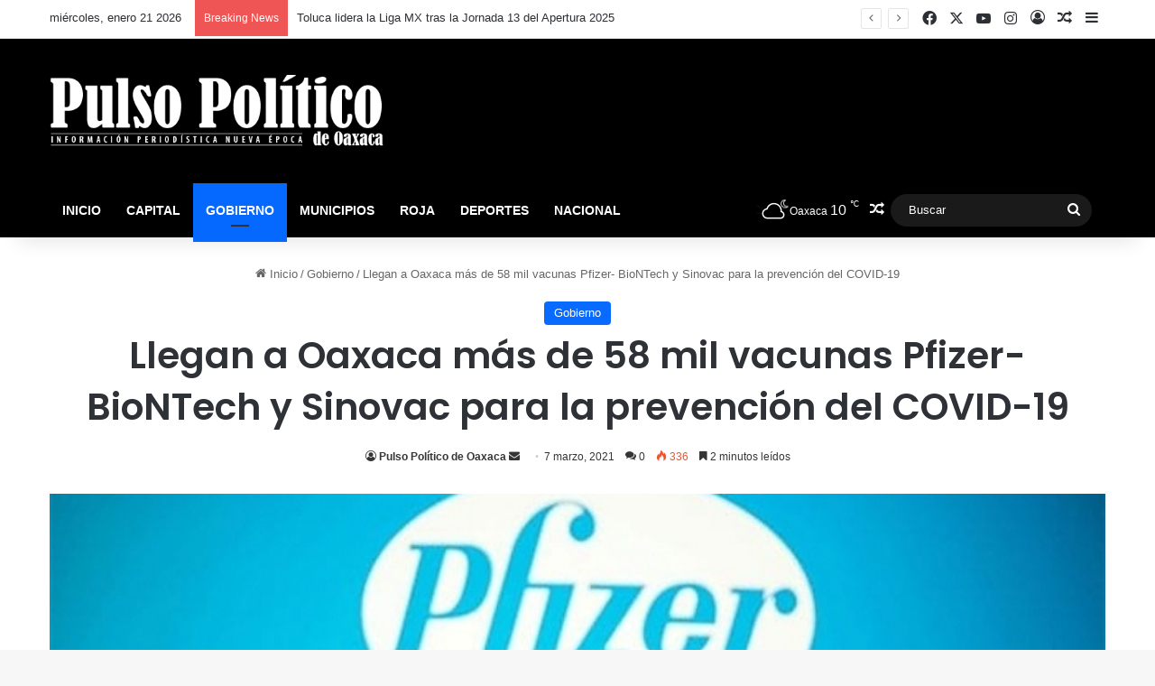

--- FILE ---
content_type: text/html; charset=UTF-8
request_url: https://rpulsopoliticoax.com/llegan-a-oaxaca-mas-de-58-mil-vacunas-pfizer-biontech-y-sinovac-para-la-prevencion-del-covid-19/
body_size: 23222
content:
<!DOCTYPE html>
<html lang="es" class="" data-skin="light">
<head>
	<meta charset="UTF-8" />
	<link rel="profile" href="https://gmpg.org/xfn/11" />
	<!--||  JM Twitter Cards by Julien Maury 11.1.10  ||-->
<meta name="twitter:card" content="summary_large_image">
<meta name="twitter:creator" content="@pulsopoliticoax">
<meta name="twitter:site" content="@pulsopoliticoax">
<meta property="og:title" content="Llegan a Oaxaca más de 58 mil vacunas Pfizer- BioNTech y Sinovac para la prevención del COVID-19">
<meta property="og:description" content="Se recibieron 30 mil 225 vacunas de la empresa Pfizer-BioNTech y 28 mil 699 dosis de Sinovac, que serán aplicadas a personas adultas mayores, de municipios seleccionadosLos SSO se mantienen aten">
<meta property="og:image" content="https://rpulsopoliticoax.com/wp-content/uploads/2021/03/Screenshot_20210307_181246.jpg">
<!--||  /JM Twitter Cards by Julien Maury 11.1.10  ||-->
<title>Llegan a Oaxaca más de 58 mil vacunas Pfizer- BioNTech y Sinovac para la prevención del COVID-19 &#8211; Pulso Político de Oaxaca</title>

<meta http-equiv='x-dns-prefetch-control' content='on'>
<link rel='dns-prefetch' href='//cdnjs.cloudflare.com' />
<link rel='dns-prefetch' href='//ajax.googleapis.com' />
<link rel='dns-prefetch' href='//fonts.googleapis.com' />
<link rel='dns-prefetch' href='//fonts.gstatic.com' />
<link rel='dns-prefetch' href='//s.gravatar.com' />
<link rel='dns-prefetch' href='//www.google-analytics.com' />
<link rel='preload' as='script' href='https://ajax.googleapis.com/ajax/libs/webfont/1/webfont.js'>
<style>
#wpadminbar #wp-admin-bar-wccp_free_top_button .ab-icon:before {
	content: "\f160";
	color: #02CA02;
	top: 3px;
}
#wpadminbar #wp-admin-bar-wccp_free_top_button .ab-icon {
	transform: rotate(45deg);
}
</style>
<meta name='robots' content='max-image-preview:large' />
<link rel="alternate" type="application/rss+xml" title="Pulso Político de Oaxaca &raquo; Feed" href="https://rpulsopoliticoax.com/feed/" />
<link rel="alternate" type="application/rss+xml" title="Pulso Político de Oaxaca &raquo; RSS de los comentarios" href="https://rpulsopoliticoax.com/comments/feed/" />
<link rel="alternate" type="application/rss+xml" title="Pulso Político de Oaxaca &raquo; Llegan a Oaxaca más de 58 mil vacunas Pfizer- BioNTech y Sinovac para la prevención del COVID-19 RSS de los comentarios" href="https://rpulsopoliticoax.com/llegan-a-oaxaca-mas-de-58-mil-vacunas-pfizer-biontech-y-sinovac-para-la-prevencion-del-covid-19/feed/" />

		<style type="text/css">
			:root{				
			--tie-preset-gradient-1: linear-gradient(135deg, rgba(6, 147, 227, 1) 0%, rgb(155, 81, 224) 100%);
			--tie-preset-gradient-2: linear-gradient(135deg, rgb(122, 220, 180) 0%, rgb(0, 208, 130) 100%);
			--tie-preset-gradient-3: linear-gradient(135deg, rgba(252, 185, 0, 1) 0%, rgba(255, 105, 0, 1) 100%);
			--tie-preset-gradient-4: linear-gradient(135deg, rgba(255, 105, 0, 1) 0%, rgb(207, 46, 46) 100%);
			--tie-preset-gradient-5: linear-gradient(135deg, rgb(238, 238, 238) 0%, rgb(169, 184, 195) 100%);
			--tie-preset-gradient-6: linear-gradient(135deg, rgb(74, 234, 220) 0%, rgb(151, 120, 209) 20%, rgb(207, 42, 186) 40%, rgb(238, 44, 130) 60%, rgb(251, 105, 98) 80%, rgb(254, 248, 76) 100%);
			--tie-preset-gradient-7: linear-gradient(135deg, rgb(255, 206, 236) 0%, rgb(152, 150, 240) 100%);
			--tie-preset-gradient-8: linear-gradient(135deg, rgb(254, 205, 165) 0%, rgb(254, 45, 45) 50%, rgb(107, 0, 62) 100%);
			--tie-preset-gradient-9: linear-gradient(135deg, rgb(255, 203, 112) 0%, rgb(199, 81, 192) 50%, rgb(65, 88, 208) 100%);
			--tie-preset-gradient-10: linear-gradient(135deg, rgb(255, 245, 203) 0%, rgb(182, 227, 212) 50%, rgb(51, 167, 181) 100%);
			--tie-preset-gradient-11: linear-gradient(135deg, rgb(202, 248, 128) 0%, rgb(113, 206, 126) 100%);
			--tie-preset-gradient-12: linear-gradient(135deg, rgb(2, 3, 129) 0%, rgb(40, 116, 252) 100%);
			--tie-preset-gradient-13: linear-gradient(135deg, #4D34FA, #ad34fa);
			--tie-preset-gradient-14: linear-gradient(135deg, #0057FF, #31B5FF);
			--tie-preset-gradient-15: linear-gradient(135deg, #FF007A, #FF81BD);
			--tie-preset-gradient-16: linear-gradient(135deg, #14111E, #4B4462);
			--tie-preset-gradient-17: linear-gradient(135deg, #F32758, #FFC581);

			
					--main-nav-background: #1f2024;
					--main-nav-secondry-background: rgba(0,0,0,0.2);
					--main-nav-primary-color: #0088ff;
					--main-nav-contrast-primary-color: #FFFFFF;
					--main-nav-text-color: #FFFFFF;
					--main-nav-secondry-text-color: rgba(225,255,255,0.5);
					--main-nav-main-border-color: rgba(255,255,255,0.07);
					--main-nav-secondry-border-color: rgba(255,255,255,0.04);
				
			}
		</style>
	<meta name="viewport" content="width=device-width, initial-scale=1.0" /><script type="text/javascript">
/* <![CDATA[ */
window._wpemojiSettings = {"baseUrl":"https:\/\/s.w.org\/images\/core\/emoji\/15.0.3\/72x72\/","ext":".png","svgUrl":"https:\/\/s.w.org\/images\/core\/emoji\/15.0.3\/svg\/","svgExt":".svg","source":{"wpemoji":"https:\/\/rpulsopoliticoax.com\/wp-includes\/js\/wp-emoji.js","twemoji":"https:\/\/rpulsopoliticoax.com\/wp-includes\/js\/twemoji.js"}};
/**
 * @output wp-includes/js/wp-emoji-loader.js
 */

/**
 * Emoji Settings as exported in PHP via _print_emoji_detection_script().
 * @typedef WPEmojiSettings
 * @type {object}
 * @property {?object} source
 * @property {?string} source.concatemoji
 * @property {?string} source.twemoji
 * @property {?string} source.wpemoji
 * @property {?boolean} DOMReady
 * @property {?Function} readyCallback
 */

/**
 * Support tests.
 * @typedef SupportTests
 * @type {object}
 * @property {?boolean} flag
 * @property {?boolean} emoji
 */

/**
 * IIFE to detect emoji support and load Twemoji if needed.
 *
 * @param {Window} window
 * @param {Document} document
 * @param {WPEmojiSettings} settings
 */
( function wpEmojiLoader( window, document, settings ) {
	if ( typeof Promise === 'undefined' ) {
		return;
	}

	var sessionStorageKey = 'wpEmojiSettingsSupports';
	var tests = [ 'flag', 'emoji' ];

	/**
	 * Checks whether the browser supports offloading to a Worker.
	 *
	 * @since 6.3.0
	 *
	 * @private
	 *
	 * @returns {boolean}
	 */
	function supportsWorkerOffloading() {
		return (
			typeof Worker !== 'undefined' &&
			typeof OffscreenCanvas !== 'undefined' &&
			typeof URL !== 'undefined' &&
			URL.createObjectURL &&
			typeof Blob !== 'undefined'
		);
	}

	/**
	 * @typedef SessionSupportTests
	 * @type {object}
	 * @property {number} timestamp
	 * @property {SupportTests} supportTests
	 */

	/**
	 * Get support tests from session.
	 *
	 * @since 6.3.0
	 *
	 * @private
	 *
	 * @returns {?SupportTests} Support tests, or null if not set or older than 1 week.
	 */
	function getSessionSupportTests() {
		try {
			/** @type {SessionSupportTests} */
			var item = JSON.parse(
				sessionStorage.getItem( sessionStorageKey )
			);
			if (
				typeof item === 'object' &&
				typeof item.timestamp === 'number' &&
				new Date().valueOf() < item.timestamp + 604800 && // Note: Number is a week in seconds.
				typeof item.supportTests === 'object'
			) {
				return item.supportTests;
			}
		} catch ( e ) {}
		return null;
	}

	/**
	 * Persist the supports in session storage.
	 *
	 * @since 6.3.0
	 *
	 * @private
	 *
	 * @param {SupportTests} supportTests Support tests.
	 */
	function setSessionSupportTests( supportTests ) {
		try {
			/** @type {SessionSupportTests} */
			var item = {
				supportTests: supportTests,
				timestamp: new Date().valueOf()
			};

			sessionStorage.setItem(
				sessionStorageKey,
				JSON.stringify( item )
			);
		} catch ( e ) {}
	}

	/**
	 * Checks if two sets of Emoji characters render the same visually.
	 *
	 * This function may be serialized to run in a Worker. Therefore, it cannot refer to variables from the containing
	 * scope. Everything must be passed by parameters.
	 *
	 * @since 4.9.0
	 *
	 * @private
	 *
	 * @param {CanvasRenderingContext2D} context 2D Context.
	 * @param {string} set1 Set of Emoji to test.
	 * @param {string} set2 Set of Emoji to test.
	 *
	 * @return {boolean} True if the two sets render the same.
	 */
	function emojiSetsRenderIdentically( context, set1, set2 ) {
		// Cleanup from previous test.
		context.clearRect( 0, 0, context.canvas.width, context.canvas.height );
		context.fillText( set1, 0, 0 );
		var rendered1 = new Uint32Array(
			context.getImageData(
				0,
				0,
				context.canvas.width,
				context.canvas.height
			).data
		);

		// Cleanup from previous test.
		context.clearRect( 0, 0, context.canvas.width, context.canvas.height );
		context.fillText( set2, 0, 0 );
		var rendered2 = new Uint32Array(
			context.getImageData(
				0,
				0,
				context.canvas.width,
				context.canvas.height
			).data
		);

		return rendered1.every( function ( rendered2Data, index ) {
			return rendered2Data === rendered2[ index ];
		} );
	}

	/**
	 * Determines if the browser properly renders Emoji that Twemoji can supplement.
	 *
	 * This function may be serialized to run in a Worker. Therefore, it cannot refer to variables from the containing
	 * scope. Everything must be passed by parameters.
	 *
	 * @since 4.2.0
	 *
	 * @private
	 *
	 * @param {CanvasRenderingContext2D} context 2D Context.
	 * @param {string} type Whether to test for support of "flag" or "emoji".
	 * @param {Function} emojiSetsRenderIdentically Reference to emojiSetsRenderIdentically function, needed due to minification.
	 *
	 * @return {boolean} True if the browser can render emoji, false if it cannot.
	 */
	function browserSupportsEmoji( context, type, emojiSetsRenderIdentically ) {
		var isIdentical;

		switch ( type ) {
			case 'flag':
				/*
				 * Test for Transgender flag compatibility. Added in Unicode 13.
				 *
				 * To test for support, we try to render it, and compare the rendering to how it would look if
				 * the browser doesn't render it correctly (white flag emoji + transgender symbol).
				 */
				isIdentical = emojiSetsRenderIdentically(
					context,
					'\uD83C\uDFF3\uFE0F\u200D\u26A7\uFE0F', // as a zero-width joiner sequence
					'\uD83C\uDFF3\uFE0F\u200B\u26A7\uFE0F' // separated by a zero-width space
				);

				if ( isIdentical ) {
					return false;
				}

				/*
				 * Test for UN flag compatibility. This is the least supported of the letter locale flags,
				 * so gives us an easy test for full support.
				 *
				 * To test for support, we try to render it, and compare the rendering to how it would look if
				 * the browser doesn't render it correctly ([U] + [N]).
				 */
				isIdentical = emojiSetsRenderIdentically(
					context,
					'\uD83C\uDDFA\uD83C\uDDF3', // as the sequence of two code points
					'\uD83C\uDDFA\u200B\uD83C\uDDF3' // as the two code points separated by a zero-width space
				);

				if ( isIdentical ) {
					return false;
				}

				/*
				 * Test for English flag compatibility. England is a country in the United Kingdom, it
				 * does not have a two letter locale code but rather a five letter sub-division code.
				 *
				 * To test for support, we try to render it, and compare the rendering to how it would look if
				 * the browser doesn't render it correctly (black flag emoji + [G] + [B] + [E] + [N] + [G]).
				 */
				isIdentical = emojiSetsRenderIdentically(
					context,
					// as the flag sequence
					'\uD83C\uDFF4\uDB40\uDC67\uDB40\uDC62\uDB40\uDC65\uDB40\uDC6E\uDB40\uDC67\uDB40\uDC7F',
					// with each code point separated by a zero-width space
					'\uD83C\uDFF4\u200B\uDB40\uDC67\u200B\uDB40\uDC62\u200B\uDB40\uDC65\u200B\uDB40\uDC6E\u200B\uDB40\uDC67\u200B\uDB40\uDC7F'
				);

				return ! isIdentical;
			case 'emoji':
				/*
				 * Four and twenty blackbirds baked in a pie.
				 *
				 * To test for Emoji 15.0 support, try to render a new emoji: Blackbird.
				 *
				 * The Blackbird is a ZWJ sequence combining 🐦 Bird and ⬛ large black square.,
				 *
				 * 0x1F426 (\uD83D\uDC26) == Bird
				 * 0x200D == Zero-Width Joiner (ZWJ) that links the code points for the new emoji or
				 * 0x200B == Zero-Width Space (ZWS) that is rendered for clients not supporting the new emoji.
				 * 0x2B1B == Large Black Square
				 *
				 * When updating this test for future Emoji releases, ensure that individual emoji that make up the
				 * sequence come from older emoji standards.
				 */
				isIdentical = emojiSetsRenderIdentically(
					context,
					'\uD83D\uDC26\u200D\u2B1B', // as the zero-width joiner sequence
					'\uD83D\uDC26\u200B\u2B1B' // separated by a zero-width space
				);

				return ! isIdentical;
		}

		return false;
	}

	/**
	 * Checks emoji support tests.
	 *
	 * This function may be serialized to run in a Worker. Therefore, it cannot refer to variables from the containing
	 * scope. Everything must be passed by parameters.
	 *
	 * @since 6.3.0
	 *
	 * @private
	 *
	 * @param {string[]} tests Tests.
	 * @param {Function} browserSupportsEmoji Reference to browserSupportsEmoji function, needed due to minification.
	 * @param {Function} emojiSetsRenderIdentically Reference to emojiSetsRenderIdentically function, needed due to minification.
	 *
	 * @return {SupportTests} Support tests.
	 */
	function testEmojiSupports( tests, browserSupportsEmoji, emojiSetsRenderIdentically ) {
		var canvas;
		if (
			typeof WorkerGlobalScope !== 'undefined' &&
			self instanceof WorkerGlobalScope
		) {
			canvas = new OffscreenCanvas( 300, 150 ); // Dimensions are default for HTMLCanvasElement.
		} else {
			canvas = document.createElement( 'canvas' );
		}

		var context = canvas.getContext( '2d', { willReadFrequently: true } );

		/*
		 * Chrome on OS X added native emoji rendering in M41. Unfortunately,
		 * it doesn't work when the font is bolder than 500 weight. So, we
		 * check for bold rendering support to avoid invisible emoji in Chrome.
		 */
		context.textBaseline = 'top';
		context.font = '600 32px Arial';

		var supports = {};
		tests.forEach( function ( test ) {
			supports[ test ] = browserSupportsEmoji( context, test, emojiSetsRenderIdentically );
		} );
		return supports;
	}

	/**
	 * Adds a script to the head of the document.
	 *
	 * @ignore
	 *
	 * @since 4.2.0
	 *
	 * @param {string} src The url where the script is located.
	 *
	 * @return {void}
	 */
	function addScript( src ) {
		var script = document.createElement( 'script' );
		script.src = src;
		script.defer = true;
		document.head.appendChild( script );
	}

	settings.supports = {
		everything: true,
		everythingExceptFlag: true
	};

	// Create a promise for DOMContentLoaded since the worker logic may finish after the event has fired.
	var domReadyPromise = new Promise( function ( resolve ) {
		document.addEventListener( 'DOMContentLoaded', resolve, {
			once: true
		} );
	} );

	// Obtain the emoji support from the browser, asynchronously when possible.
	new Promise( function ( resolve ) {
		var supportTests = getSessionSupportTests();
		if ( supportTests ) {
			resolve( supportTests );
			return;
		}

		if ( supportsWorkerOffloading() ) {
			try {
				// Note that the functions are being passed as arguments due to minification.
				var workerScript =
					'postMessage(' +
					testEmojiSupports.toString() +
					'(' +
					[
						JSON.stringify( tests ),
						browserSupportsEmoji.toString(),
						emojiSetsRenderIdentically.toString()
					].join( ',' ) +
					'));';
				var blob = new Blob( [ workerScript ], {
					type: 'text/javascript'
				} );
				var worker = new Worker( URL.createObjectURL( blob ), { name: 'wpTestEmojiSupports' } );
				worker.onmessage = function ( event ) {
					supportTests = event.data;
					setSessionSupportTests( supportTests );
					worker.terminate();
					resolve( supportTests );
				};
				return;
			} catch ( e ) {}
		}

		supportTests = testEmojiSupports( tests, browserSupportsEmoji, emojiSetsRenderIdentically );
		setSessionSupportTests( supportTests );
		resolve( supportTests );
	} )
		// Once the browser emoji support has been obtained from the session, finalize the settings.
		.then( function ( supportTests ) {
			/*
			 * Tests the browser support for flag emojis and other emojis, and adjusts the
			 * support settings accordingly.
			 */
			for ( var test in supportTests ) {
				settings.supports[ test ] = supportTests[ test ];

				settings.supports.everything =
					settings.supports.everything && settings.supports[ test ];

				if ( 'flag' !== test ) {
					settings.supports.everythingExceptFlag =
						settings.supports.everythingExceptFlag &&
						settings.supports[ test ];
				}
			}

			settings.supports.everythingExceptFlag =
				settings.supports.everythingExceptFlag &&
				! settings.supports.flag;

			// Sets DOMReady to false and assigns a ready function to settings.
			settings.DOMReady = false;
			settings.readyCallback = function () {
				settings.DOMReady = true;
			};
		} )
		.then( function () {
			return domReadyPromise;
		} )
		.then( function () {
			// When the browser can not render everything we need to load a polyfill.
			if ( ! settings.supports.everything ) {
				settings.readyCallback();

				var src = settings.source || {};

				if ( src.concatemoji ) {
					addScript( src.concatemoji );
				} else if ( src.wpemoji && src.twemoji ) {
					addScript( src.twemoji );
					addScript( src.wpemoji );
				}
			}
		} );
} )( window, document, window._wpemojiSettings );

/* ]]> */
</script>
<style id='wp-emoji-styles-inline-css' type='text/css'>

	img.wp-smiley, img.emoji {
		display: inline !important;
		border: none !important;
		box-shadow: none !important;
		height: 1em !important;
		width: 1em !important;
		margin: 0 0.07em !important;
		vertical-align: -0.1em !important;
		background: none !important;
		padding: 0 !important;
	}
</style>
<link rel='stylesheet' id='wp-block-library-css' href='https://rpulsopoliticoax.com/wp-includes/css/dist/block-library/style.css' type='text/css' media='all' />
<style id='wp-block-library-theme-inline-css' type='text/css'>
.wp-block-audio figcaption{
  color:#555;
  font-size:13px;
  text-align:center;
}
.is-dark-theme .wp-block-audio figcaption{
  color:#ffffffa6;
}

.wp-block-audio{
  margin:0 0 1em;
}

.wp-block-code{
  border:1px solid #ccc;
  border-radius:4px;
  font-family:Menlo,Consolas,monaco,monospace;
  padding:.8em 1em;
}

.wp-block-embed figcaption{
  color:#555;
  font-size:13px;
  text-align:center;
}
.is-dark-theme .wp-block-embed figcaption{
  color:#ffffffa6;
}

.wp-block-embed{
  margin:0 0 1em;
}

.blocks-gallery-caption{
  color:#555;
  font-size:13px;
  text-align:center;
}
.is-dark-theme .blocks-gallery-caption{
  color:#ffffffa6;
}

.wp-block-image figcaption{
  color:#555;
  font-size:13px;
  text-align:center;
}
.is-dark-theme .wp-block-image figcaption{
  color:#ffffffa6;
}

.wp-block-image{
  margin:0 0 1em;
}

.wp-block-pullquote{
  border-bottom:4px solid;
  border-top:4px solid;
  color:currentColor;
  margin-bottom:1.75em;
}
.wp-block-pullquote cite,.wp-block-pullquote footer,.wp-block-pullquote__citation{
  color:currentColor;
  font-size:.8125em;
  font-style:normal;
  text-transform:uppercase;
}

.wp-block-quote{
  border-left:.25em solid;
  margin:0 0 1.75em;
  padding-left:1em;
}
.wp-block-quote cite,.wp-block-quote footer{
  color:currentColor;
  font-size:.8125em;
  font-style:normal;
  position:relative;
}
.wp-block-quote.has-text-align-right{
  border-left:none;
  border-right:.25em solid;
  padding-left:0;
  padding-right:1em;
}
.wp-block-quote.has-text-align-center{
  border:none;
  padding-left:0;
}
.wp-block-quote.is-large,.wp-block-quote.is-style-large,.wp-block-quote.is-style-plain{
  border:none;
}

.wp-block-search .wp-block-search__label{
  font-weight:700;
}

.wp-block-search__button{
  border:1px solid #ccc;
  padding:.375em .625em;
}

:where(.wp-block-group.has-background){
  padding:1.25em 2.375em;
}

.wp-block-separator.has-css-opacity{
  opacity:.4;
}

.wp-block-separator{
  border:none;
  border-bottom:2px solid;
  margin-left:auto;
  margin-right:auto;
}
.wp-block-separator.has-alpha-channel-opacity{
  opacity:1;
}
.wp-block-separator:not(.is-style-wide):not(.is-style-dots){
  width:100px;
}
.wp-block-separator.has-background:not(.is-style-dots){
  border-bottom:none;
  height:1px;
}
.wp-block-separator.has-background:not(.is-style-wide):not(.is-style-dots){
  height:2px;
}

.wp-block-table{
  margin:0 0 1em;
}
.wp-block-table td,.wp-block-table th{
  word-break:normal;
}
.wp-block-table figcaption{
  color:#555;
  font-size:13px;
  text-align:center;
}
.is-dark-theme .wp-block-table figcaption{
  color:#ffffffa6;
}

.wp-block-video figcaption{
  color:#555;
  font-size:13px;
  text-align:center;
}
.is-dark-theme .wp-block-video figcaption{
  color:#ffffffa6;
}

.wp-block-video{
  margin:0 0 1em;
}

.wp-block-template-part.has-background{
  margin-bottom:0;
  margin-top:0;
  padding:1.25em 2.375em;
}
</style>
<style id='classic-theme-styles-inline-css' type='text/css'>
/**
 * These rules are needed for backwards compatibility.
 * They should match the button element rules in the base theme.json file.
 */
.wp-block-button__link {
	color: #ffffff;
	background-color: #32373c;
	border-radius: 9999px; /* 100% causes an oval, but any explicit but really high value retains the pill shape. */

	/* This needs a low specificity so it won't override the rules from the button element if defined in theme.json. */
	box-shadow: none;
	text-decoration: none;

	/* The extra 2px are added to size solids the same as the outline versions.*/
	padding: calc(0.667em + 2px) calc(1.333em + 2px);

	font-size: 1.125em;
}

.wp-block-file__button {
	background: #32373c;
	color: #ffffff;
	text-decoration: none;
}

</style>
<style id='global-styles-inline-css' type='text/css'>
body{--wp--preset--color--black: #000000;--wp--preset--color--cyan-bluish-gray: #abb8c3;--wp--preset--color--white: #ffffff;--wp--preset--color--pale-pink: #f78da7;--wp--preset--color--vivid-red: #cf2e2e;--wp--preset--color--luminous-vivid-orange: #ff6900;--wp--preset--color--luminous-vivid-amber: #fcb900;--wp--preset--color--light-green-cyan: #7bdcb5;--wp--preset--color--vivid-green-cyan: #00d084;--wp--preset--color--pale-cyan-blue: #8ed1fc;--wp--preset--color--vivid-cyan-blue: #0693e3;--wp--preset--color--vivid-purple: #9b51e0;--wp--preset--color--global-color: #0088ff;--wp--preset--gradient--vivid-cyan-blue-to-vivid-purple: linear-gradient(135deg,rgba(6,147,227,1) 0%,rgb(155,81,224) 100%);--wp--preset--gradient--light-green-cyan-to-vivid-green-cyan: linear-gradient(135deg,rgb(122,220,180) 0%,rgb(0,208,130) 100%);--wp--preset--gradient--luminous-vivid-amber-to-luminous-vivid-orange: linear-gradient(135deg,rgba(252,185,0,1) 0%,rgba(255,105,0,1) 100%);--wp--preset--gradient--luminous-vivid-orange-to-vivid-red: linear-gradient(135deg,rgba(255,105,0,1) 0%,rgb(207,46,46) 100%);--wp--preset--gradient--very-light-gray-to-cyan-bluish-gray: linear-gradient(135deg,rgb(238,238,238) 0%,rgb(169,184,195) 100%);--wp--preset--gradient--cool-to-warm-spectrum: linear-gradient(135deg,rgb(74,234,220) 0%,rgb(151,120,209) 20%,rgb(207,42,186) 40%,rgb(238,44,130) 60%,rgb(251,105,98) 80%,rgb(254,248,76) 100%);--wp--preset--gradient--blush-light-purple: linear-gradient(135deg,rgb(255,206,236) 0%,rgb(152,150,240) 100%);--wp--preset--gradient--blush-bordeaux: linear-gradient(135deg,rgb(254,205,165) 0%,rgb(254,45,45) 50%,rgb(107,0,62) 100%);--wp--preset--gradient--luminous-dusk: linear-gradient(135deg,rgb(255,203,112) 0%,rgb(199,81,192) 50%,rgb(65,88,208) 100%);--wp--preset--gradient--pale-ocean: linear-gradient(135deg,rgb(255,245,203) 0%,rgb(182,227,212) 50%,rgb(51,167,181) 100%);--wp--preset--gradient--electric-grass: linear-gradient(135deg,rgb(202,248,128) 0%,rgb(113,206,126) 100%);--wp--preset--gradient--midnight: linear-gradient(135deg,rgb(2,3,129) 0%,rgb(40,116,252) 100%);--wp--preset--font-size--small: 13px;--wp--preset--font-size--medium: 20px;--wp--preset--font-size--large: 36px;--wp--preset--font-size--x-large: 42px;--wp--preset--spacing--20: 0.44rem;--wp--preset--spacing--30: 0.67rem;--wp--preset--spacing--40: 1rem;--wp--preset--spacing--50: 1.5rem;--wp--preset--spacing--60: 2.25rem;--wp--preset--spacing--70: 3.38rem;--wp--preset--spacing--80: 5.06rem;--wp--preset--shadow--natural: 6px 6px 9px rgba(0, 0, 0, 0.2);--wp--preset--shadow--deep: 12px 12px 50px rgba(0, 0, 0, 0.4);--wp--preset--shadow--sharp: 6px 6px 0px rgba(0, 0, 0, 0.2);--wp--preset--shadow--outlined: 6px 6px 0px -3px rgba(255, 255, 255, 1), 6px 6px rgba(0, 0, 0, 1);--wp--preset--shadow--crisp: 6px 6px 0px rgba(0, 0, 0, 1);}:where(.is-layout-flex){gap: 0.5em;}:where(.is-layout-grid){gap: 0.5em;}body .is-layout-flex{display: flex;}body .is-layout-flex{flex-wrap: wrap;align-items: center;}body .is-layout-flex > *{margin: 0;}body .is-layout-grid{display: grid;}body .is-layout-grid > *{margin: 0;}:where(.wp-block-columns.is-layout-flex){gap: 2em;}:where(.wp-block-columns.is-layout-grid){gap: 2em;}:where(.wp-block-post-template.is-layout-flex){gap: 1.25em;}:where(.wp-block-post-template.is-layout-grid){gap: 1.25em;}.has-black-color{color: var(--wp--preset--color--black) !important;}.has-cyan-bluish-gray-color{color: var(--wp--preset--color--cyan-bluish-gray) !important;}.has-white-color{color: var(--wp--preset--color--white) !important;}.has-pale-pink-color{color: var(--wp--preset--color--pale-pink) !important;}.has-vivid-red-color{color: var(--wp--preset--color--vivid-red) !important;}.has-luminous-vivid-orange-color{color: var(--wp--preset--color--luminous-vivid-orange) !important;}.has-luminous-vivid-amber-color{color: var(--wp--preset--color--luminous-vivid-amber) !important;}.has-light-green-cyan-color{color: var(--wp--preset--color--light-green-cyan) !important;}.has-vivid-green-cyan-color{color: var(--wp--preset--color--vivid-green-cyan) !important;}.has-pale-cyan-blue-color{color: var(--wp--preset--color--pale-cyan-blue) !important;}.has-vivid-cyan-blue-color{color: var(--wp--preset--color--vivid-cyan-blue) !important;}.has-vivid-purple-color{color: var(--wp--preset--color--vivid-purple) !important;}.has-black-background-color{background-color: var(--wp--preset--color--black) !important;}.has-cyan-bluish-gray-background-color{background-color: var(--wp--preset--color--cyan-bluish-gray) !important;}.has-white-background-color{background-color: var(--wp--preset--color--white) !important;}.has-pale-pink-background-color{background-color: var(--wp--preset--color--pale-pink) !important;}.has-vivid-red-background-color{background-color: var(--wp--preset--color--vivid-red) !important;}.has-luminous-vivid-orange-background-color{background-color: var(--wp--preset--color--luminous-vivid-orange) !important;}.has-luminous-vivid-amber-background-color{background-color: var(--wp--preset--color--luminous-vivid-amber) !important;}.has-light-green-cyan-background-color{background-color: var(--wp--preset--color--light-green-cyan) !important;}.has-vivid-green-cyan-background-color{background-color: var(--wp--preset--color--vivid-green-cyan) !important;}.has-pale-cyan-blue-background-color{background-color: var(--wp--preset--color--pale-cyan-blue) !important;}.has-vivid-cyan-blue-background-color{background-color: var(--wp--preset--color--vivid-cyan-blue) !important;}.has-vivid-purple-background-color{background-color: var(--wp--preset--color--vivid-purple) !important;}.has-black-border-color{border-color: var(--wp--preset--color--black) !important;}.has-cyan-bluish-gray-border-color{border-color: var(--wp--preset--color--cyan-bluish-gray) !important;}.has-white-border-color{border-color: var(--wp--preset--color--white) !important;}.has-pale-pink-border-color{border-color: var(--wp--preset--color--pale-pink) !important;}.has-vivid-red-border-color{border-color: var(--wp--preset--color--vivid-red) !important;}.has-luminous-vivid-orange-border-color{border-color: var(--wp--preset--color--luminous-vivid-orange) !important;}.has-luminous-vivid-amber-border-color{border-color: var(--wp--preset--color--luminous-vivid-amber) !important;}.has-light-green-cyan-border-color{border-color: var(--wp--preset--color--light-green-cyan) !important;}.has-vivid-green-cyan-border-color{border-color: var(--wp--preset--color--vivid-green-cyan) !important;}.has-pale-cyan-blue-border-color{border-color: var(--wp--preset--color--pale-cyan-blue) !important;}.has-vivid-cyan-blue-border-color{border-color: var(--wp--preset--color--vivid-cyan-blue) !important;}.has-vivid-purple-border-color{border-color: var(--wp--preset--color--vivid-purple) !important;}.has-vivid-cyan-blue-to-vivid-purple-gradient-background{background: var(--wp--preset--gradient--vivid-cyan-blue-to-vivid-purple) !important;}.has-light-green-cyan-to-vivid-green-cyan-gradient-background{background: var(--wp--preset--gradient--light-green-cyan-to-vivid-green-cyan) !important;}.has-luminous-vivid-amber-to-luminous-vivid-orange-gradient-background{background: var(--wp--preset--gradient--luminous-vivid-amber-to-luminous-vivid-orange) !important;}.has-luminous-vivid-orange-to-vivid-red-gradient-background{background: var(--wp--preset--gradient--luminous-vivid-orange-to-vivid-red) !important;}.has-very-light-gray-to-cyan-bluish-gray-gradient-background{background: var(--wp--preset--gradient--very-light-gray-to-cyan-bluish-gray) !important;}.has-cool-to-warm-spectrum-gradient-background{background: var(--wp--preset--gradient--cool-to-warm-spectrum) !important;}.has-blush-light-purple-gradient-background{background: var(--wp--preset--gradient--blush-light-purple) !important;}.has-blush-bordeaux-gradient-background{background: var(--wp--preset--gradient--blush-bordeaux) !important;}.has-luminous-dusk-gradient-background{background: var(--wp--preset--gradient--luminous-dusk) !important;}.has-pale-ocean-gradient-background{background: var(--wp--preset--gradient--pale-ocean) !important;}.has-electric-grass-gradient-background{background: var(--wp--preset--gradient--electric-grass) !important;}.has-midnight-gradient-background{background: var(--wp--preset--gradient--midnight) !important;}.has-small-font-size{font-size: var(--wp--preset--font-size--small) !important;}.has-medium-font-size{font-size: var(--wp--preset--font-size--medium) !important;}.has-large-font-size{font-size: var(--wp--preset--font-size--large) !important;}.has-x-large-font-size{font-size: var(--wp--preset--font-size--x-large) !important;}
.wp-block-navigation a:where(:not(.wp-element-button)){color: inherit;}
:where(.wp-block-post-template.is-layout-flex){gap: 1.25em;}:where(.wp-block-post-template.is-layout-grid){gap: 1.25em;}
:where(.wp-block-columns.is-layout-flex){gap: 2em;}:where(.wp-block-columns.is-layout-grid){gap: 2em;}
.wp-block-pullquote{font-size: 1.5em;line-height: 1.6;}
</style>
<link rel='stylesheet' id='tie-css-base-css' href='https://rpulsopoliticoax.com/wp-content/themes/jannah/assets/css/base.css' type='text/css' media='all' />
<link rel='stylesheet' id='tie-css-styles-css' href='https://rpulsopoliticoax.com/wp-content/themes/jannah/assets/css/style.css' type='text/css' media='all' />
<link rel='stylesheet' id='tie-css-widgets-css' href='https://rpulsopoliticoax.com/wp-content/themes/jannah/assets/css/widgets.css' type='text/css' media='all' />
<link rel='stylesheet' id='tie-css-helpers-css' href='https://rpulsopoliticoax.com/wp-content/themes/jannah/assets/css/helpers.css' type='text/css' media='all' />
<link rel='stylesheet' id='tie-fontawesome5-css' href='https://rpulsopoliticoax.com/wp-content/themes/jannah/assets/css/fontawesome.css' type='text/css' media='all' />
<link rel='stylesheet' id='tie-css-ilightbox-css' href='https://rpulsopoliticoax.com/wp-content/themes/jannah/assets/ilightbox/dark-skin/skin.css' type='text/css' media='all' />
<link rel='stylesheet' id='tie-css-shortcodes-css' href='https://rpulsopoliticoax.com/wp-content/themes/jannah/assets/css/plugins/shortcodes.css' type='text/css' media='all' />
<link rel='stylesheet' id='tie-css-single-css' href='https://rpulsopoliticoax.com/wp-content/themes/jannah/assets/css/single.css' type='text/css' media='all' />
<link rel='stylesheet' id='tie-css-print-css' href='https://rpulsopoliticoax.com/wp-content/themes/jannah/assets/css/print.css' type='text/css' media='print' />
<style id='tie-css-print-inline-css' type='text/css'>
	.wf-active .logo-text, .wf-active h1, .wf-active h2, .wf-active h3, .wf-active h4, .wf-active h5, .wf-active h6, .wf-active .the-subtitle{font-family: 'Poppins';}
	#main-nav .main-menu > ul > li > a{text-transform: uppercase;}

				a,
				body .entry a,
				.dark-skin body .entry a,
				.comment-list .comment-content a{
					color: #333333;
				}
			
				#header-notification-bar{
					background: var( --tie-preset-gradient-13 );
				}
			
				#header-notification-bar{
					--tie-buttons-color: #FFFFFF;
					--tie-buttons-border-color: #FFFFFF;
					--tie-buttons-hover-color: #e1e1e1;
					--tie-buttons-hover-text: #000000;
				}
			
				#header-notification-bar{
					--tie-buttons-text: #000000;
				}
			
				#main-nav .main-menu-wrapper,
				#main-nav .menu-sub-content,
				#main-nav .comp-sub-menu,
				#main-nav ul.cats-vertical li a.is-active,
				#main-nav ul.cats-vertical li a:hover,
				#autocomplete-suggestions.search-in-main-nav{
					background-color: #000000;
				}

				#main-nav{
					border-width: 0;
				}

				#theme-header #main-nav:not(.fixed-nav){
					bottom: 0;
				}

				#main-nav .icon-basecloud-bg:after{
					color: #000000;
				}

				#autocomplete-suggestions.search-in-main-nav{
					border-color: rgba(255,255,255, 0.07);
				}

				.main-nav-boxed #main-nav .main-menu-wrapper{
					border-width: 0;
				}
			
				#main-nav a:not(:hover),
				#main-nav a.social-link:not(:hover) span,
				#main-nav .dropdown-social-icons li a span,
				#autocomplete-suggestions.search-in-main-nav a{
					color: #ffffff;
				}
			
				#main-nav,
				#main-nav input,
				#main-nav #search-submit,
				#main-nav .fa-spinner,
				#main-nav .comp-sub-menu,
				#main-nav .tie-weather-widget{
					color: #ffffff;
				}

				#main-nav input::-moz-placeholder{
					color: #ffffff;
				}

				#main-nav input:-moz-placeholder{
					color: #ffffff;
				}

				#main-nav input:-ms-input-placeholder{
					color: #ffffff;
				}

				#main-nav input::-webkit-input-placeholder{
					color: #ffffff;
				}

				#main-nav .mega-menu .post-meta,
				#main-nav .mega-menu .post-meta a,
				#autocomplete-suggestions.search-in-main-nav .post-meta{
					color: rgba(255,255,255, 0.6);
				}

				#main-nav .weather-icon .icon-cloud,
				#main-nav .weather-icon .icon-basecloud-bg,
				#main-nav .weather-icon .icon-cloud-behind{
					color: #ffffff !important;
				}
			#tie-wrapper #theme-header{
								background-color: #000000;
								
							}
						
							.tie-cat-196,
							.tie-cat-item-196 > span{
								background-color:#e67e22 !important;
								color:#FFFFFF !important;
							}

							.tie-cat-196:after{
								border-top-color:#e67e22 !important;
							}
							.tie-cat-196:hover{
								background-color:#c86004 !important;
							}

							.tie-cat-196:hover:after{
								border-top-color:#c86004 !important;
							}
						
							.tie-cat-198,
							.tie-cat-item-198 > span{
								background-color:#2ecc71 !important;
								color:#FFFFFF !important;
							}

							.tie-cat-198:after{
								border-top-color:#2ecc71 !important;
							}
							.tie-cat-198:hover{
								background-color:#10ae53 !important;
							}

							.tie-cat-198:hover:after{
								border-top-color:#10ae53 !important;
							}
						
							.tie-cat-199,
							.tie-cat-item-199 > span{
								background-color:#9b59b6 !important;
								color:#FFFFFF !important;
							}

							.tie-cat-199:after{
								border-top-color:#9b59b6 !important;
							}
							.tie-cat-199:hover{
								background-color:#7d3b98 !important;
							}

							.tie-cat-199:hover:after{
								border-top-color:#7d3b98 !important;
							}
						
							.tie-cat-200,
							.tie-cat-item-200 > span{
								background-color:#34495e !important;
								color:#FFFFFF !important;
							}

							.tie-cat-200:after{
								border-top-color:#34495e !important;
							}
							.tie-cat-200:hover{
								background-color:#162b40 !important;
							}

							.tie-cat-200:hover:after{
								border-top-color:#162b40 !important;
							}
						
							.tie-cat-201,
							.tie-cat-item-201 > span{
								background-color:#795548 !important;
								color:#FFFFFF !important;
							}

							.tie-cat-201:after{
								border-top-color:#795548 !important;
							}
							.tie-cat-201:hover{
								background-color:#5b372a !important;
							}

							.tie-cat-201:hover:after{
								border-top-color:#5b372a !important;
							}
						
							.tie-cat-202,
							.tie-cat-item-202 > span{
								background-color:#4CAF50 !important;
								color:#FFFFFF !important;
							}

							.tie-cat-202:after{
								border-top-color:#4CAF50 !important;
							}
							.tie-cat-202:hover{
								background-color:#2e9132 !important;
							}

							.tie-cat-202:hover:after{
								border-top-color:#2e9132 !important;
							}
						
							.tie-cat-75,
							.tie-cat-item-75 > span{
								background-color:#d6d6d6 !important;
								color:#000000 !important;
							}

							.tie-cat-75:after{
								border-top-color:#d6d6d6 !important;
							}
							.tie-cat-75:hover{
								background-color:#b8b8b8 !important;
							}

							.tie-cat-75:hover:after{
								border-top-color:#b8b8b8 !important;
							}
						
							.tie-cat-86,
							.tie-cat-item-86 > span{
								background-color:#e74c3c !important;
								color:#FFFFFF !important;
							}

							.tie-cat-86:after{
								border-top-color:#e74c3c !important;
							}
							.tie-cat-86:hover{
								background-color:#c92e1e !important;
							}

							.tie-cat-86:hover:after{
								border-top-color:#c92e1e !important;
							}
						
					@media (max-width: 991px){
						.side-aside.normal-side{
							
				background: #2f88d6;
				background: -webkit-linear-gradient(135deg, #5933a2, #2f88d6 );
				background:    -moz-linear-gradient(135deg, #5933a2, #2f88d6 );
				background:      -o-linear-gradient(135deg, #5933a2, #2f88d6 );
				background:         linear-gradient(135deg, #2f88d6, #5933a2 );
			
						}
					}
				.mitabla {
 border: 0px solid black;
}
</style>
<script type="text/javascript" src="https://rpulsopoliticoax.com/wp-includes/js/jquery/jquery.js" id="jquery-core-js"></script>
<script type="text/javascript" src="https://rpulsopoliticoax.com/wp-includes/js/jquery/jquery-migrate.js" id="jquery-migrate-js"></script>
<script type="text/javascript" src="https://rpulsopoliticoax.com/wp-content/plugins/twitter-tweets/js/weblizar-fronend-twitter-tweets.js" id="wl-weblizar-fronend-twitter-tweets-js"></script>
<link rel="https://api.w.org/" href="https://rpulsopoliticoax.com/wp-json/" /><link rel="alternate" type="application/json" href="https://rpulsopoliticoax.com/wp-json/wp/v2/posts/116939" /><link rel="EditURI" type="application/rsd+xml" title="RSD" href="https://rpulsopoliticoax.com/xmlrpc.php?rsd" />
<meta name="generator" content="WordPress 6.5.7" />
<link rel="canonical" href="https://rpulsopoliticoax.com/llegan-a-oaxaca-mas-de-58-mil-vacunas-pfizer-biontech-y-sinovac-para-la-prevencion-del-covid-19/" />
<link rel='shortlink' href='https://rpulsopoliticoax.com/?p=116939' />
<link rel="alternate" type="application/json+oembed" href="https://rpulsopoliticoax.com/wp-json/oembed/1.0/embed?url=https%3A%2F%2Frpulsopoliticoax.com%2Fllegan-a-oaxaca-mas-de-58-mil-vacunas-pfizer-biontech-y-sinovac-para-la-prevencion-del-covid-19%2F" />
<link rel="alternate" type="text/xml+oembed" href="https://rpulsopoliticoax.com/wp-json/oembed/1.0/embed?url=https%3A%2F%2Frpulsopoliticoax.com%2Fllegan-a-oaxaca-mas-de-58-mil-vacunas-pfizer-biontech-y-sinovac-para-la-prevencion-del-covid-19%2F&#038;format=xml" />
<script id="wpcp_disable_selection" type="text/javascript">
var image_save_msg='You are not allowed to save images!';
	var no_menu_msg='Context Menu disabled!';
	var smessage = "Content is protected !!";

function disableEnterKey(e)
{
	var elemtype = e.target.tagName;
	
	elemtype = elemtype.toUpperCase();
	
	if (elemtype == "TEXT" || elemtype == "TEXTAREA" || elemtype == "INPUT" || elemtype == "PASSWORD" || elemtype == "SELECT" || elemtype == "OPTION" || elemtype == "EMBED")
	{
		elemtype = 'TEXT';
	}
	
	if (e.ctrlKey){
     var key;
     if(window.event)
          key = window.event.keyCode;     //IE
     else
          key = e.which;     //firefox (97)
    //if (key != 17) alert(key);
     if (elemtype!= 'TEXT' && (key == 97 || key == 65 || key == 67 || key == 99 || key == 88 || key == 120 || key == 26 || key == 85  || key == 86 || key == 83 || key == 43 || key == 73))
     {
		if(wccp_free_iscontenteditable(e)) return true;
		show_wpcp_message('You are not allowed to copy content or view source');
		return false;
     }else
     	return true;
     }
}


/*For contenteditable tags*/
function wccp_free_iscontenteditable(e)
{
	var e = e || window.event; // also there is no e.target property in IE. instead IE uses window.event.srcElement
  	
	var target = e.target || e.srcElement;

	var elemtype = e.target.nodeName;
	
	elemtype = elemtype.toUpperCase();
	
	var iscontenteditable = "false";
		
	if(typeof target.getAttribute!="undefined" ) iscontenteditable = target.getAttribute("contenteditable"); // Return true or false as string
	
	var iscontenteditable2 = false;
	
	if(typeof target.isContentEditable!="undefined" ) iscontenteditable2 = target.isContentEditable; // Return true or false as boolean

	if(target.parentElement.isContentEditable) iscontenteditable2 = true;
	
	if (iscontenteditable == "true" || iscontenteditable2 == true)
	{
		if(typeof target.style!="undefined" ) target.style.cursor = "text";
		
		return true;
	}
}

////////////////////////////////////
function disable_copy(e)
{	
	var e = e || window.event; // also there is no e.target property in IE. instead IE uses window.event.srcElement
	
	var elemtype = e.target.tagName;
	
	elemtype = elemtype.toUpperCase();
	
	if (elemtype == "TEXT" || elemtype == "TEXTAREA" || elemtype == "INPUT" || elemtype == "PASSWORD" || elemtype == "SELECT" || elemtype == "OPTION" || elemtype == "EMBED")
	{
		elemtype = 'TEXT';
	}
	
	if(wccp_free_iscontenteditable(e)) return true;
	
	var isSafari = /Safari/.test(navigator.userAgent) && /Apple Computer/.test(navigator.vendor);
	
	var checker_IMG = '';
	if (elemtype == "IMG" && checker_IMG == 'checked' && e.detail >= 2) {show_wpcp_message(alertMsg_IMG);return false;}
	if (elemtype != "TEXT")
	{
		if (smessage !== "" && e.detail == 2)
			show_wpcp_message(smessage);
		
		if (isSafari)
			return true;
		else
			return false;
	}	
}

//////////////////////////////////////////
function disable_copy_ie()
{
	var e = e || window.event;
	var elemtype = window.event.srcElement.nodeName;
	elemtype = elemtype.toUpperCase();
	if(wccp_free_iscontenteditable(e)) return true;
	if (elemtype == "IMG") {show_wpcp_message(alertMsg_IMG);return false;}
	if (elemtype != "TEXT" && elemtype != "TEXTAREA" && elemtype != "INPUT" && elemtype != "PASSWORD" && elemtype != "SELECT" && elemtype != "OPTION" && elemtype != "EMBED")
	{
		return false;
	}
}	
function reEnable()
{
	return true;
}
document.onkeydown = disableEnterKey;
document.onselectstart = disable_copy_ie;
if(navigator.userAgent.indexOf('MSIE')==-1)
{
	document.onmousedown = disable_copy;
	document.onclick = reEnable;
}
function disableSelection(target)
{
    //For IE This code will work
    if (typeof target.onselectstart!="undefined")
    target.onselectstart = disable_copy_ie;
    
    //For Firefox This code will work
    else if (typeof target.style.MozUserSelect!="undefined")
    {target.style.MozUserSelect="none";}
    
    //All other  (ie: Opera) This code will work
    else
    target.onmousedown=function(){return false}
    target.style.cursor = "default";
}
//Calling the JS function directly just after body load
window.onload = function(){disableSelection(document.body);};

//////////////////special for safari Start////////////////
var onlongtouch;
var timer;
var touchduration = 1000; //length of time we want the user to touch before we do something

var elemtype = "";
function touchstart(e) {
	var e = e || window.event;
  // also there is no e.target property in IE.
  // instead IE uses window.event.srcElement
  	var target = e.target || e.srcElement;
	
	elemtype = window.event.srcElement.nodeName;
	
	elemtype = elemtype.toUpperCase();
	
	if(!wccp_pro_is_passive()) e.preventDefault();
	if (!timer) {
		timer = setTimeout(onlongtouch, touchduration);
	}
}

function touchend() {
    //stops short touches from firing the event
    if (timer) {
        clearTimeout(timer);
        timer = null;
    }
	onlongtouch();
}

onlongtouch = function(e) { //this will clear the current selection if anything selected
	
	if (elemtype != "TEXT" && elemtype != "TEXTAREA" && elemtype != "INPUT" && elemtype != "PASSWORD" && elemtype != "SELECT" && elemtype != "EMBED" && elemtype != "OPTION")	
	{
		if (window.getSelection) {
			if (window.getSelection().empty) {  // Chrome
			window.getSelection().empty();
			} else if (window.getSelection().removeAllRanges) {  // Firefox
			window.getSelection().removeAllRanges();
			}
		} else if (document.selection) {  // IE?
			document.selection.empty();
		}
		return false;
	}
};

document.addEventListener("DOMContentLoaded", function(event) { 
    window.addEventListener("touchstart", touchstart, false);
    window.addEventListener("touchend", touchend, false);
});

function wccp_pro_is_passive() {

  var cold = false,
  hike = function() {};

  try {
	  const object1 = {};
  var aid = Object.defineProperty(object1, 'passive', {
  get() {cold = true}
  });
  window.addEventListener('test', hike, aid);
  window.removeEventListener('test', hike, aid);
  } catch (e) {}

  return cold;
}
/*special for safari End*/
</script>
<style>
.unselectable
{
-moz-user-select:none;
-webkit-user-select:none;
cursor: default;
}
html
{
-webkit-touch-callout: none;
-webkit-user-select: none;
-khtml-user-select: none;
-moz-user-select: none;
-ms-user-select: none;
user-select: none;
-webkit-tap-highlight-color: rgba(0,0,0,0);
}
</style>
<script id="wpcp_css_disable_selection" type="text/javascript">
var e = document.getElementsByTagName('body')[0];
if(e)
{
	e.setAttribute('unselectable',"on");
}
</script>
<meta http-equiv="X-UA-Compatible" content="IE=edge"><!-- Global site tag (gtag.js) - Google Analytics -->
<script async src="https://www.googletagmanager.com/gtag/js?id=UA-79088505-1"></script>
<script>
  window.dataLayer = window.dataLayer || [];
  function gtag(){dataLayer.push(arguments);}
  gtag('js', new Date());

  gtag('config', 'UA-79088505-1');
</script>

<!-- Global site tag (gtag.js) - Google Analytics -->
<script async src="https://www.googletagmanager.com/gtag/js?id=UA-109724907-1"></script>
<script>
  window.dataLayer = window.dataLayer || [];
  function gtag(){dataLayer.push(arguments);}
  gtag('js', new Date());

  gtag('config', 'UA-109724907-1');
</script>

<meta name="theme-color" content="#000000" /><link rel="icon" href="https://rpulsopoliticoax.com/wp-content/uploads/2019/03/cropped-pulso-32x32.png" sizes="32x32" />
<link rel="icon" href="https://rpulsopoliticoax.com/wp-content/uploads/2019/03/cropped-pulso-192x192.png" sizes="192x192" />
<link rel="apple-touch-icon" href="https://rpulsopoliticoax.com/wp-content/uploads/2019/03/cropped-pulso-180x180.png" />
<meta name="msapplication-TileImage" content="https://rpulsopoliticoax.com/wp-content/uploads/2019/03/cropped-pulso-270x270.png" />
</head>

<body id="tie-body" class="post-template-default single single-post postid-116939 single-format-standard tie-no-js unselectable wrapper-has-shadow block-head-1 magazine2 is-thumb-overlay-disabled is-desktop is-header-layout-3 has-header-ad sidebar-right has-sidebar post-layout-7 full-width-title-full-width-media is-standard-format has-mobile-share hide_share_post_top hide_share_post_bottom">



<div class="background-overlay">

	<div id="tie-container" class="site tie-container">

		
		<div id="tie-wrapper">

			
<header id="theme-header" class="theme-header header-layout-3 main-nav-dark main-nav-default-dark main-nav-below main-nav-boxed has-stream-item top-nav-active top-nav-light top-nav-default-light top-nav-above has-shadow has-normal-width-logo mobile-header-default">
	
<nav id="top-nav"  class="has-date-breaking-components top-nav header-nav has-breaking-news" aria-label="Secondary Navigation">
	<div class="container">
		<div class="topbar-wrapper">

			
					<div class="topbar-today-date">
						miércoles, enero 21 2026					</div>
					
			<div class="tie-alignleft">
				
<div class="breaking controls-is-active">

	<span class="breaking-title">
		<span class="tie-icon-bolt breaking-icon" aria-hidden="true"></span>
		<span class="breaking-title-text">Breaking News</span>
	</span>

	<ul id="breaking-news-in-header" class="breaking-news" data-type="reveal" data-arrows="true">

		
							<li class="news-item">
								<a href="https://rpulsopoliticoax.com/toluca-lidera-la-liga-mx-tras-la-jornada-13-del-apertura-2025/">Toluca lidera la Liga MX tras la Jornada 13 del Apertura 2025</a>
							</li>

							
							<li class="news-item">
								<a href="https://rpulsopoliticoax.com/samsung-podria-dejar-mexico-por-presuntos-cobros-fiscales-del-sat/">Samsung podría dejar México por presuntos cobros fiscales del SAT</a>
							</li>

							
							<li class="news-item">
								<a href="https://rpulsopoliticoax.com/opinion-el-dia-que-mexico-amplio-su-democracia/">Opinión | El día que México amplió su democracia</a>
							</li>

							
							<li class="news-item">
								<a href="https://rpulsopoliticoax.com/inundaciones-reavivan-debate-por-desaparicion-del-fonden/">Inundaciones reavivan debate por desaparición del Fonden</a>
							</li>

							
							<li class="news-item">
								<a href="https://rpulsopoliticoax.com/reporta-consejo-nacional-de-seguridad-publica-reduccion-de-homicidio-doloso-y-robo-de-vehiculos-en-oaxaca-durante-2025/">Reporta Consejo Nacional de Seguridad Pública reducción de homicidio doloso y robo de vehículos en Oaxaca durante 2025</a>
							</li>

							
							<li class="news-item">
								<a href="https://rpulsopoliticoax.com/destaca-nancy-benitez-alianza-interinstitucional-con-llegada-de-quijotes-a-xoxocotlan/">Destaca Nancy Benítez alianza interinstitucional con llegada de Quijotes a Xoxocotlán</a>
							</li>

							
							<li class="news-item">
								<a href="https://rpulsopoliticoax.com/avanzan-trabajos-en-la-terminal-del-binnibus-en-viguera-sera-moderna-y-operativa/">Avanzan trabajos en la terminal del BinniBus en Viguera; será moderna y operativa</a>
							</li>

							
							<li class="news-item">
								<a href="https://rpulsopoliticoax.com/concluye-campana-sin-funda-no-hay-rumba-en-favor-de-la-prevencion-de-infecciones-de-transmision-sexual/">Concluye campaña “Sin funda no hay rumba” en favor de la prevención de Infecciones de Transmisión Sexual</a>
							</li>

							
							<li class="news-item">
								<a href="https://rpulsopoliticoax.com/con-calenda-oaxaca-celebra-la-llegada-de-un-mixteco-a-la-scjn/">Con calenda, Oaxaca celebra la llegada de un mixteco a la SCJN</a>
							</li>

							
							<li class="news-item">
								<a href="https://rpulsopoliticoax.com/exhorta-gobernador-de-oaxaca-a-investigar-y-sancionar-campana-contra-elecciones-del-poder-judicial/">Exhorta Gobernador de Oaxaca a investigar y sancionar campaña contra elecciones del Poder Judicial</a>
							</li>

							
	</ul>
</div><!-- #breaking /-->
			</div><!-- .tie-alignleft /-->

			<div class="tie-alignright">
				<ul class="components"> <li class="social-icons-item"><a class="social-link facebook-social-icon" rel="external noopener nofollow" target="_blank" href="https://www.facebook.com/RevistaPulsoPolitico/"><span class="tie-social-icon tie-icon-facebook"></span><span class="screen-reader-text">Facebook</span></a></li><li class="social-icons-item"><a class="social-link twitter-social-icon" rel="external noopener nofollow" target="_blank" href="https://twitter.com/pulsopoliticoax"><span class="tie-social-icon tie-icon-twitter"></span><span class="screen-reader-text">X</span></a></li><li class="social-icons-item"><a class="social-link youtube-social-icon" rel="external noopener nofollow" target="_blank" href="#"><span class="tie-social-icon tie-icon-youtube"></span><span class="screen-reader-text">YouTube</span></a></li><li class="social-icons-item"><a class="social-link instagram-social-icon" rel="external noopener nofollow" target="_blank" href="#"><span class="tie-social-icon tie-icon-instagram"></span><span class="screen-reader-text">Instagram</span></a></li> 
	
		<li class=" popup-login-icon menu-item custom-menu-link">
			<a href="#" class="lgoin-btn tie-popup-trigger">
				<span class="tie-icon-author" aria-hidden="true"></span>
				<span class="screen-reader-text">Iniciar sesión</span>			</a>
		</li>

				<li class="random-post-icon menu-item custom-menu-link">
		<a href="/llegan-a-oaxaca-mas-de-58-mil-vacunas-pfizer-biontech-y-sinovac-para-la-prevencion-del-covid-19/?random-post=1" class="random-post" title="Artículo aleatorio" rel="nofollow">
			<span class="tie-icon-random" aria-hidden="true"></span>
			<span class="screen-reader-text">Artículo aleatorio</span>
		</a>
	</li>
		<li class="side-aside-nav-icon menu-item custom-menu-link">
		<a href="#">
			<span class="tie-icon-navicon" aria-hidden="true"></span>
			<span class="screen-reader-text">Sidebar</span>
		</a>
	</li>
	</ul><!-- Components -->			</div><!-- .tie-alignright /-->

		</div><!-- .topbar-wrapper /-->
	</div><!-- .container /-->
</nav><!-- #top-nav /-->

<div class="container header-container">
	<div class="tie-row logo-row">

		
		<div class="logo-wrapper">
			<div class="tie-col-md-4 logo-container clearfix">
				<div id="mobile-header-components-area_1" class="mobile-header-components"><ul class="components"><li class="mobile-component_menu custom-menu-link"><a href="#" id="mobile-menu-icon" class=""><span class="tie-mobile-menu-icon nav-icon is-layout-1"></span><span class="screen-reader-text">Menu</span></a></li></ul></div>
		<div id="logo" class="image-logo" >

			
			<a title="Pulso Político de Oaxaca" href="https://rpulsopoliticoax.com/">
				
				<picture class="tie-logo-default tie-logo-picture">
					<source class="tie-logo-source-default tie-logo-source" srcset="https://rpulsopoliticoax.com/wp-content/uploads/2024/05/pulso-r-e1715874746164.jpg" media="(max-width:991px)">
					<source class="tie-logo-source-default tie-logo-source" srcset="https://rpulsopoliticoax.com/wp-content/uploads/2024/05/head.png">
					<img class="tie-logo-img-default tie-logo-img" src="https://rpulsopoliticoax.com/wp-content/uploads/2024/05/head.png" alt="Pulso Político de Oaxaca" width="513" height="111" style="max-height:111px; width: auto;" />
				</picture>
						</a>

			
		</div><!-- #logo /-->

					</div><!-- .tie-col /-->
		</div><!-- .logo-wrapper /-->

		<div class="tie-col-md-8 stream-item stream-item-top-wrapper"><div class="stream-item-top"></div></div><!-- .tie-col /-->
	</div><!-- .tie-row /-->
</div><!-- .container /-->

<div class="main-nav-wrapper">
	<nav id="main-nav" data-skin="search-in-main-nav" class="main-nav header-nav live-search-parent menu-style-default menu-style-solid-bg"  aria-label="Primary Navigation">
		<div class="container">

			<div class="main-menu-wrapper">

				
				<div id="menu-components-wrap">

					
		<div id="sticky-logo" class="image-logo">

			
			<a title="Pulso Político de Oaxaca" href="https://rpulsopoliticoax.com/">
				
				<picture class="tie-logo-default tie-logo-picture">
					<source class="tie-logo-source-default tie-logo-source" srcset="https://rpulsopoliticoax.com/wp-content/uploads/2024/05/head.png">
					<img class="tie-logo-img-default tie-logo-img" src="https://rpulsopoliticoax.com/wp-content/uploads/2024/05/head.png" alt="Pulso Político de Oaxaca"  />
				</picture>
						</a>

			
		</div><!-- #Sticky-logo /-->

		<div class="flex-placeholder"></div>
		
					<div class="main-menu main-menu-wrap">
						<div id="main-nav-menu" class="main-menu header-menu"><ul id="menu-tielabs-pulsopolitico" class="menu"><li id="menu-item-82534" class="menu-item menu-item-type-custom menu-item-object-custom menu-item-home menu-item-82534"><a href="https://rpulsopoliticoax.com/">Inicio</a></li>
<li id="menu-item-82535" class="menu-item menu-item-type-taxonomy menu-item-object-category menu-item-82535"><a href="https://rpulsopoliticoax.com/categoria/capital/">Capital</a></li>
<li id="menu-item-82537" class="menu-item menu-item-type-taxonomy menu-item-object-category current-post-ancestor current-menu-parent current-post-parent menu-item-82537 tie-current-menu"><a href="https://rpulsopoliticoax.com/categoria/gobierno/">Gobierno</a></li>
<li id="menu-item-82538" class="menu-item menu-item-type-taxonomy menu-item-object-category menu-item-82538"><a href="https://rpulsopoliticoax.com/categoria/municipios/">Municipios</a></li>
<li id="menu-item-82540" class="menu-item menu-item-type-taxonomy menu-item-object-category menu-item-82540"><a href="https://rpulsopoliticoax.com/categoria/roja/">Roja</a></li>
<li id="menu-item-82539" class="menu-item menu-item-type-taxonomy menu-item-object-category menu-item-82539"><a href="https://rpulsopoliticoax.com/categoria/deportes/">Deportes</a></li>
<li id="menu-item-82934" class="menu-item menu-item-type-taxonomy menu-item-object-category menu-item-82934"><a href="https://rpulsopoliticoax.com/categoria/nacional/">Nacional</a></li>
</ul></div>					</div><!-- .main-menu /-->

					<ul class="components"><li class="weather-menu-item menu-item custom-menu-link">
				<div class="tie-weather-widget is-animated" title="Nubes dispersas">
					<div class="weather-wrap">

						<div class="weather-forecast-day small-weather-icons">
							
					<div class="weather-icon">
						<div class="icon-cloud"></div>
						<div class="icon-cloud-behind"></div>
						<div class="icon-basecloud-bg"></div>
						<div class="icon-moon-animi"></div>
					</div>
										</div><!-- .weather-forecast-day -->

						<div class="city-data">
							<span>Oaxaca</span>
							<span class="weather-current-temp">
								10								<sup>&#x2103;</sup>
							</span>
						</div><!-- .city-data -->

					</div><!-- .weather-wrap -->
				</div><!-- .tie-weather-widget -->
				</li>	<li class="random-post-icon menu-item custom-menu-link">
		<a href="/llegan-a-oaxaca-mas-de-58-mil-vacunas-pfizer-biontech-y-sinovac-para-la-prevencion-del-covid-19/?random-post=1" class="random-post" title="Artículo aleatorio" rel="nofollow">
			<span class="tie-icon-random" aria-hidden="true"></span>
			<span class="screen-reader-text">Artículo aleatorio</span>
		</a>
	</li>
				<li class="search-bar menu-item custom-menu-link" aria-label="Search">
				<form method="get" id="search" action="https://rpulsopoliticoax.com/">
					<input id="search-input" class="is-ajax-search"  inputmode="search" type="text" name="s" title="Buscar" placeholder="Buscar" />
					<button id="search-submit" type="submit">
						<span class="tie-icon-search tie-search-icon" aria-hidden="true"></span>
						<span class="screen-reader-text">Buscar</span>
					</button>
				</form>
			</li>
			</ul><!-- Components -->
				</div><!-- #menu-components-wrap /-->
			</div><!-- .main-menu-wrapper /-->
		</div><!-- .container /-->

			</nav><!-- #main-nav /-->
</div><!-- .main-nav-wrapper /-->

</header>


			<div class="container fullwidth-entry-title-wrapper">
				<div class="container-wrapper fullwidth-entry-title">
<header class="entry-header-outer">

	<nav id="breadcrumb"><a href="https://rpulsopoliticoax.com/"><span class="tie-icon-home" aria-hidden="true"></span> Inicio</a><em class="delimiter">/</em><a href="https://rpulsopoliticoax.com/categoria/gobierno/">Gobierno</a><em class="delimiter">/</em><span class="current">Llegan a Oaxaca más de 58 mil vacunas Pfizer- BioNTech y Sinovac para la prevención del COVID-19</span></nav>
	<div class="entry-header">

		<span class="post-cat-wrap"><a class="post-cat tie-cat-155" href="https://rpulsopoliticoax.com/categoria/gobierno/">Gobierno</a></span>
		<h1 class="post-title entry-title">
			Llegan a Oaxaca más de 58 mil vacunas Pfizer- BioNTech y Sinovac para la prevención del COVID-19		</h1>

		<div class="single-post-meta post-meta clearfix"><span class="author-meta single-author no-avatars"><span class="meta-item meta-author-wrapper meta-author-1"><span class="meta-author"><a href="https://rpulsopoliticoax.com/author/pulsopolitico/" class="author-name tie-icon" title="Pulso Político de Oaxaca">Pulso Político de Oaxaca</a></span>
						<a href="mailto:jdgs00@gmail.com" class="author-email-link" target="_blank" rel="nofollow noopener" title="Send an email">
							<span class="tie-icon-envelope" aria-hidden="true"></span>
							<span class="screen-reader-text">Send an email</span>
						</a>
					</span></span><span class="date meta-item tie-icon">7 marzo, 2021</span><div class="tie-alignright"><span class="meta-comment tie-icon meta-item fa-before">0</span><span class="meta-views meta-item hot"><span class="tie-icon-fire" aria-hidden="true"></span> 336 </span><span class="meta-reading-time meta-item"><span class="tie-icon-bookmark" aria-hidden="true"></span> 2 minutos leídos</span> </div></div><!-- .post-meta -->	</div><!-- .entry-header /-->

	
	
</header><!-- .entry-header-outer /-->


				</div>
			</div>
		<div class="container fullwidth-featured-area-wrapper"><div  class="featured-area"><div class="featured-area-inner"><figure class="single-featured-image"><img width="720" height="403" src="https://rpulsopoliticoax.com/wp-content/uploads/2021/03/Screenshot_20210307_181246.jpg" class="attachment-full size-full wp-post-image" alt="" data-main-img="1" decoding="async" fetchpriority="high" srcset="https://rpulsopoliticoax.com/wp-content/uploads/2021/03/Screenshot_20210307_181246.jpg 720w, https://rpulsopoliticoax.com/wp-content/uploads/2021/03/Screenshot_20210307_181246-300x168.jpg 300w" sizes="(max-width: 720px) 100vw, 720px" /></figure></div></div></div><!-- .container /--><div id="content" class="site-content container"><div id="main-content-row" class="tie-row main-content-row">

<div class="main-content tie-col-md-8 tie-col-xs-12" role="main">

	
	<article id="the-post" class="container-wrapper post-content tie-standard">

		

		<div id="share-buttons-top" class="share-buttons share-buttons-top">
			<div class="share-links  share-centered icons-only">
				
				<a href="https://www.facebook.com/sharer.php?u=https://rpulsopoliticoax.com/llegan-a-oaxaca-mas-de-58-mil-vacunas-pfizer-biontech-y-sinovac-para-la-prevencion-del-covid-19/" rel="external noopener nofollow" title="Facebook" target="_blank" class="facebook-share-btn " data-raw="https://www.facebook.com/sharer.php?u={post_link}">
					<span class="share-btn-icon tie-icon-facebook"></span> <span class="screen-reader-text">Facebook</span>
				</a>
				<a href="https://twitter.com/intent/tweet?text=Llegan%20a%20Oaxaca%20m%C3%A1s%20de%2058%20mil%20vacunas%20Pfizer-%20BioNTech%20y%20Sinovac%20para%20la%20prevenci%C3%B3n%20del%20COVID-19&#038;url=https://rpulsopoliticoax.com/llegan-a-oaxaca-mas-de-58-mil-vacunas-pfizer-biontech-y-sinovac-para-la-prevencion-del-covid-19/" rel="external noopener nofollow" title="X" target="_blank" class="twitter-share-btn " data-raw="https://twitter.com/intent/tweet?text={post_title}&amp;url={post_link}">
					<span class="share-btn-icon tie-icon-twitter"></span> <span class="screen-reader-text">X</span>
				</a>
				<a href="https://www.linkedin.com/shareArticle?mini=true&#038;url=https://rpulsopoliticoax.com/llegan-a-oaxaca-mas-de-58-mil-vacunas-pfizer-biontech-y-sinovac-para-la-prevencion-del-covid-19/&#038;title=Llegan%20a%20Oaxaca%20m%C3%A1s%20de%2058%20mil%20vacunas%20Pfizer-%20BioNTech%20y%20Sinovac%20para%20la%20prevenci%C3%B3n%20del%20COVID-19" rel="external noopener nofollow" title="LinkedIn" target="_blank" class="linkedin-share-btn " data-raw="https://www.linkedin.com/shareArticle?mini=true&amp;url={post_full_link}&amp;title={post_title}">
					<span class="share-btn-icon tie-icon-linkedin"></span> <span class="screen-reader-text">LinkedIn</span>
				</a>
				<a href="https://www.tumblr.com/share/link?url=https://rpulsopoliticoax.com/llegan-a-oaxaca-mas-de-58-mil-vacunas-pfizer-biontech-y-sinovac-para-la-prevencion-del-covid-19/&#038;name=Llegan%20a%20Oaxaca%20m%C3%A1s%20de%2058%20mil%20vacunas%20Pfizer-%20BioNTech%20y%20Sinovac%20para%20la%20prevenci%C3%B3n%20del%20COVID-19" rel="external noopener nofollow" title="Tumblr" target="_blank" class="tumblr-share-btn " data-raw="https://www.tumblr.com/share/link?url={post_link}&amp;name={post_title}">
					<span class="share-btn-icon tie-icon-tumblr"></span> <span class="screen-reader-text">Tumblr</span>
				</a>
				<a href="https://pinterest.com/pin/create/button/?url=https://rpulsopoliticoax.com/llegan-a-oaxaca-mas-de-58-mil-vacunas-pfizer-biontech-y-sinovac-para-la-prevencion-del-covid-19/&#038;description=Llegan%20a%20Oaxaca%20m%C3%A1s%20de%2058%20mil%20vacunas%20Pfizer-%20BioNTech%20y%20Sinovac%20para%20la%20prevenci%C3%B3n%20del%20COVID-19&#038;media=https://rpulsopoliticoax.com/wp-content/uploads/2021/03/Screenshot_20210307_181246.jpg" rel="external noopener nofollow" title="Pinterest" target="_blank" class="pinterest-share-btn " data-raw="https://pinterest.com/pin/create/button/?url={post_link}&amp;description={post_title}&amp;media={post_img}">
					<span class="share-btn-icon tie-icon-pinterest"></span> <span class="screen-reader-text">Pinterest</span>
				</a>
				<a href="https://reddit.com/submit?url=https://rpulsopoliticoax.com/llegan-a-oaxaca-mas-de-58-mil-vacunas-pfizer-biontech-y-sinovac-para-la-prevencion-del-covid-19/&#038;title=Llegan%20a%20Oaxaca%20m%C3%A1s%20de%2058%20mil%20vacunas%20Pfizer-%20BioNTech%20y%20Sinovac%20para%20la%20prevenci%C3%B3n%20del%20COVID-19" rel="external noopener nofollow" title="Reddit" target="_blank" class="reddit-share-btn " data-raw="https://reddit.com/submit?url={post_link}&amp;title={post_title}">
					<span class="share-btn-icon tie-icon-reddit"></span> <span class="screen-reader-text">Reddit</span>
				</a>
				<a href="https://vk.com/share.php?url=https://rpulsopoliticoax.com/llegan-a-oaxaca-mas-de-58-mil-vacunas-pfizer-biontech-y-sinovac-para-la-prevencion-del-covid-19/" rel="external noopener nofollow" title="VKontakte" target="_blank" class="vk-share-btn " data-raw="https://vk.com/share.php?url={post_link}">
					<span class="share-btn-icon tie-icon-vk"></span> <span class="screen-reader-text">VKontakte</span>
				</a>
				<a href="https://connect.ok.ru/dk?st.cmd=WidgetSharePreview&#038;st.shareUrl=https://rpulsopoliticoax.com/llegan-a-oaxaca-mas-de-58-mil-vacunas-pfizer-biontech-y-sinovac-para-la-prevencion-del-covid-19/&#038;description=Llegan%20a%20Oaxaca%20m%C3%A1s%20de%2058%20mil%20vacunas%20Pfizer-%20BioNTech%20y%20Sinovac%20para%20la%20prevenci%C3%B3n%20del%20COVID-19&#038;media=https://rpulsopoliticoax.com/wp-content/uploads/2021/03/Screenshot_20210307_181246.jpg" rel="external noopener nofollow" title="Odnoklassniki" target="_blank" class="odnoklassniki-share-btn " data-raw="https://connect.ok.ru/dk?st.cmd=WidgetSharePreview&st.shareUrl={post_link}&amp;description={post_title}&amp;media={post_img}">
					<span class="share-btn-icon tie-icon-odnoklassniki"></span> <span class="screen-reader-text">Odnoklassniki</span>
				</a>
				<a href="https://getpocket.com/save?title=Llegan%20a%20Oaxaca%20m%C3%A1s%20de%2058%20mil%20vacunas%20Pfizer-%20BioNTech%20y%20Sinovac%20para%20la%20prevenci%C3%B3n%20del%20COVID-19&#038;url=https://rpulsopoliticoax.com/llegan-a-oaxaca-mas-de-58-mil-vacunas-pfizer-biontech-y-sinovac-para-la-prevencion-del-covid-19/" rel="external noopener nofollow" title="Pocket" target="_blank" class="pocket-share-btn " data-raw="https://getpocket.com/save?title={post_title}&amp;url={post_link}">
					<span class="share-btn-icon tie-icon-get-pocket"></span> <span class="screen-reader-text">Pocket</span>
				</a>			</div><!-- .share-links /-->
		</div><!-- .share-buttons /-->

		
		<div class="entry-content entry clearfix">

			<div class="stream-item stream-item-above-post-content"></div>
			
<p></p>



<ul><li>Se recibieron 30 mil 225 vacunas de la empresa Pfizer-BioNTech y 28 mil 699 dosis de Sinovac, que serán aplicadas a personas adultas mayores, de municipios seleccionados</li><li>Los SSO se mantienen atentos a la política nacional de vacunación contra el virus SARS-CoV-2</li></ul>



<p><strong>Oaxaca de Juárez, Oax. 7 de marzo de 2021.-</strong>&nbsp;El Gobierno del Estado a través de los Servicios de Salud de Oaxaca (SSO), informa que arribó a la entidad un nuevo lote de 30 mil 225 vacunas de la empresa Pfizer-BioNTech y 28 mil 699 dosis de Sinovac; a fin de avanzar con el programa de vacunación para personas adultas mayores contra el virus SARS-CoV-2.</p>



<p>El primer lote de vacunas Pfizer-BioNTech, se resguardará en las instalaciones de la Universidad Autónoma Benito Juárez de Oaxaca (UABJO), donde el lunes se distribuirán para comenzar a aplicarse el martes 9 de marzo en 16 puntos de vacunación.</p>



<p>Estos inmunológicos permitirán cubrir municipios de la región de los Valles Centrales, principalmente en el Municipio de Oaxaca de Juárez, donde se aplicarán en la Plaza de la Danza, en la Facultad de Medicina y en el gimnasio de Ciudad Universitaria de la UABJO, así como en el Centro de Salud de la Colonia Estrella.</p>



<p>También en las canchas de la Agencia de Policía de Dolores, del Ejido Guadalupe Victoria, de Lomas de San Jacinto y en la cancha de usos múltiples de Viguera; en el salón de usos múltiples del comité de vida vecinal de La Joya, en la explanada de la Agencia Municipal de Pueblo Nuevo y en la explanada de la Agencia de Policía de San Martín Mexicapam.</p>



<p>De igual manera, las vacunas se aplicarán en la explanada del palacio municipal de Ánimas Trujano; en el centro de salud de San Agustín Yatareni; en la explanada de la casa del pueblo de San Andrés Ixtlahuaca; en el centro de desarrollo comunitario de Santo Domingo Tomaltepec, y en el municipio de Tlacolula de Matamoros.</p>



<p>Por otra parte, las 28 mil 699 dosis de Sinovac se resguardarán en el Centro de Vacunología de Zimatlán, para ser distribuidas el jueves y comenzar a vacunar el viernes 12 de marzo en Miahuatlán de Porfirio Díaz.</p>



<p>Asimismo, el miércoles 10 de marzo llegará otro lote de 20 mil 254 vacunas de Pfizer-BioNTech, que será resguardado en las instalaciones de la UABJO para aplicarse el jueves 11 de marzo.</p>



<p>En ese sentido, debido a que la entidad aún continúa en semáforo naranja, la dependencia estatal reitera su llamado a continuar con las medidas de prevención contra el COVID-19, como el uso correcto del cubrebocas, quedarse en casa en la medida de lo posible, mantener el distanciamiento social y el lavado frecuente de manos, para seguir reduciendo el número de casos y así poder transitar al semáforo epidemiológico amarillo.</p>



<p>Los SSO nuevamente reiteran a la población que diagnosticar de forma oportuna este padecimiento contribuye a romper las cadenas de contagio, además de evitar que los pacientes se compliquen.</p>



<p>Por lo que ante la presencia de sintomatologías como: dolor de cabeza, en el pecho, articular, garganta y estómago, así como escalofríos, escurrimiento nasal, tos, temperatura, conjuntivitis, diarrea, vómito y dificultad para hablar, se debe acudir a valoración inmediata a la unidad de salud o nosocomio más cercano.</p>



<p>Finalmente, los SSO se mantienen en espera de indicaciones de la Federación sobre el arribo de las próximas dosis de vacuna para continuar con la aplicación del inmunológico a adultos mayores de acuerdo a la política nacional de vacunación contra el virus SARS-CoV-2 para la prevención del COVID-19.</p>

			
		</div><!-- .entry-content /-->

				<div id="post-extra-info">
			<div class="theiaStickySidebar">
				<div class="single-post-meta post-meta clearfix"><span class="author-meta single-author no-avatars"><span class="meta-item meta-author-wrapper meta-author-1"><span class="meta-author"><a href="https://rpulsopoliticoax.com/author/pulsopolitico/" class="author-name tie-icon" title="Pulso Político de Oaxaca">Pulso Político de Oaxaca</a></span>
						<a href="mailto:jdgs00@gmail.com" class="author-email-link" target="_blank" rel="nofollow noopener" title="Send an email">
							<span class="tie-icon-envelope" aria-hidden="true"></span>
							<span class="screen-reader-text">Send an email</span>
						</a>
					</span></span><span class="date meta-item tie-icon">7 marzo, 2021</span><div class="tie-alignright"><span class="meta-comment tie-icon meta-item fa-before">0</span><span class="meta-views meta-item hot"><span class="tie-icon-fire" aria-hidden="true"></span> 336 </span><span class="meta-reading-time meta-item"><span class="tie-icon-bookmark" aria-hidden="true"></span> 2 minutos leídos</span> </div></div><!-- .post-meta -->

		<div id="share-buttons-top" class="share-buttons share-buttons-top">
			<div class="share-links  share-centered icons-only">
				
				<a href="https://www.facebook.com/sharer.php?u=https://rpulsopoliticoax.com/llegan-a-oaxaca-mas-de-58-mil-vacunas-pfizer-biontech-y-sinovac-para-la-prevencion-del-covid-19/" rel="external noopener nofollow" title="Facebook" target="_blank" class="facebook-share-btn " data-raw="https://www.facebook.com/sharer.php?u={post_link}">
					<span class="share-btn-icon tie-icon-facebook"></span> <span class="screen-reader-text">Facebook</span>
				</a>
				<a href="https://twitter.com/intent/tweet?text=Llegan%20a%20Oaxaca%20m%C3%A1s%20de%2058%20mil%20vacunas%20Pfizer-%20BioNTech%20y%20Sinovac%20para%20la%20prevenci%C3%B3n%20del%20COVID-19&#038;url=https://rpulsopoliticoax.com/llegan-a-oaxaca-mas-de-58-mil-vacunas-pfizer-biontech-y-sinovac-para-la-prevencion-del-covid-19/" rel="external noopener nofollow" title="X" target="_blank" class="twitter-share-btn " data-raw="https://twitter.com/intent/tweet?text={post_title}&amp;url={post_link}">
					<span class="share-btn-icon tie-icon-twitter"></span> <span class="screen-reader-text">X</span>
				</a>
				<a href="https://www.linkedin.com/shareArticle?mini=true&#038;url=https://rpulsopoliticoax.com/llegan-a-oaxaca-mas-de-58-mil-vacunas-pfizer-biontech-y-sinovac-para-la-prevencion-del-covid-19/&#038;title=Llegan%20a%20Oaxaca%20m%C3%A1s%20de%2058%20mil%20vacunas%20Pfizer-%20BioNTech%20y%20Sinovac%20para%20la%20prevenci%C3%B3n%20del%20COVID-19" rel="external noopener nofollow" title="LinkedIn" target="_blank" class="linkedin-share-btn " data-raw="https://www.linkedin.com/shareArticle?mini=true&amp;url={post_full_link}&amp;title={post_title}">
					<span class="share-btn-icon tie-icon-linkedin"></span> <span class="screen-reader-text">LinkedIn</span>
				</a>
				<a href="https://www.tumblr.com/share/link?url=https://rpulsopoliticoax.com/llegan-a-oaxaca-mas-de-58-mil-vacunas-pfizer-biontech-y-sinovac-para-la-prevencion-del-covid-19/&#038;name=Llegan%20a%20Oaxaca%20m%C3%A1s%20de%2058%20mil%20vacunas%20Pfizer-%20BioNTech%20y%20Sinovac%20para%20la%20prevenci%C3%B3n%20del%20COVID-19" rel="external noopener nofollow" title="Tumblr" target="_blank" class="tumblr-share-btn " data-raw="https://www.tumblr.com/share/link?url={post_link}&amp;name={post_title}">
					<span class="share-btn-icon tie-icon-tumblr"></span> <span class="screen-reader-text">Tumblr</span>
				</a>
				<a href="https://pinterest.com/pin/create/button/?url=https://rpulsopoliticoax.com/llegan-a-oaxaca-mas-de-58-mil-vacunas-pfizer-biontech-y-sinovac-para-la-prevencion-del-covid-19/&#038;description=Llegan%20a%20Oaxaca%20m%C3%A1s%20de%2058%20mil%20vacunas%20Pfizer-%20BioNTech%20y%20Sinovac%20para%20la%20prevenci%C3%B3n%20del%20COVID-19&#038;media=https://rpulsopoliticoax.com/wp-content/uploads/2021/03/Screenshot_20210307_181246.jpg" rel="external noopener nofollow" title="Pinterest" target="_blank" class="pinterest-share-btn " data-raw="https://pinterest.com/pin/create/button/?url={post_link}&amp;description={post_title}&amp;media={post_img}">
					<span class="share-btn-icon tie-icon-pinterest"></span> <span class="screen-reader-text">Pinterest</span>
				</a>
				<a href="https://reddit.com/submit?url=https://rpulsopoliticoax.com/llegan-a-oaxaca-mas-de-58-mil-vacunas-pfizer-biontech-y-sinovac-para-la-prevencion-del-covid-19/&#038;title=Llegan%20a%20Oaxaca%20m%C3%A1s%20de%2058%20mil%20vacunas%20Pfizer-%20BioNTech%20y%20Sinovac%20para%20la%20prevenci%C3%B3n%20del%20COVID-19" rel="external noopener nofollow" title="Reddit" target="_blank" class="reddit-share-btn " data-raw="https://reddit.com/submit?url={post_link}&amp;title={post_title}">
					<span class="share-btn-icon tie-icon-reddit"></span> <span class="screen-reader-text">Reddit</span>
				</a>
				<a href="https://vk.com/share.php?url=https://rpulsopoliticoax.com/llegan-a-oaxaca-mas-de-58-mil-vacunas-pfizer-biontech-y-sinovac-para-la-prevencion-del-covid-19/" rel="external noopener nofollow" title="VKontakte" target="_blank" class="vk-share-btn " data-raw="https://vk.com/share.php?url={post_link}">
					<span class="share-btn-icon tie-icon-vk"></span> <span class="screen-reader-text">VKontakte</span>
				</a>
				<a href="https://connect.ok.ru/dk?st.cmd=WidgetSharePreview&#038;st.shareUrl=https://rpulsopoliticoax.com/llegan-a-oaxaca-mas-de-58-mil-vacunas-pfizer-biontech-y-sinovac-para-la-prevencion-del-covid-19/&#038;description=Llegan%20a%20Oaxaca%20m%C3%A1s%20de%2058%20mil%20vacunas%20Pfizer-%20BioNTech%20y%20Sinovac%20para%20la%20prevenci%C3%B3n%20del%20COVID-19&#038;media=https://rpulsopoliticoax.com/wp-content/uploads/2021/03/Screenshot_20210307_181246.jpg" rel="external noopener nofollow" title="Odnoklassniki" target="_blank" class="odnoklassniki-share-btn " data-raw="https://connect.ok.ru/dk?st.cmd=WidgetSharePreview&st.shareUrl={post_link}&amp;description={post_title}&amp;media={post_img}">
					<span class="share-btn-icon tie-icon-odnoklassniki"></span> <span class="screen-reader-text">Odnoklassniki</span>
				</a>
				<a href="https://getpocket.com/save?title=Llegan%20a%20Oaxaca%20m%C3%A1s%20de%2058%20mil%20vacunas%20Pfizer-%20BioNTech%20y%20Sinovac%20para%20la%20prevenci%C3%B3n%20del%20COVID-19&#038;url=https://rpulsopoliticoax.com/llegan-a-oaxaca-mas-de-58-mil-vacunas-pfizer-biontech-y-sinovac-para-la-prevencion-del-covid-19/" rel="external noopener nofollow" title="Pocket" target="_blank" class="pocket-share-btn " data-raw="https://getpocket.com/save?title={post_title}&amp;url={post_link}">
					<span class="share-btn-icon tie-icon-get-pocket"></span> <span class="screen-reader-text">Pocket</span>
				</a>			</div><!-- .share-links /-->
		</div><!-- .share-buttons /-->

					</div>
		</div>

		<div class="clearfix"></div>
		

		<div id="share-buttons-bottom" class="share-buttons share-buttons-bottom">
			<div class="share-links  share-centered icons-only">
										<div class="share-title">
							<span class="tie-icon-share" aria-hidden="true"></span>
							<span> Compartir</span>
						</div>
						
				<a href="https://www.facebook.com/sharer.php?u=https://rpulsopoliticoax.com/llegan-a-oaxaca-mas-de-58-mil-vacunas-pfizer-biontech-y-sinovac-para-la-prevencion-del-covid-19/" rel="external noopener nofollow" title="Facebook" target="_blank" class="facebook-share-btn " data-raw="https://www.facebook.com/sharer.php?u={post_link}">
					<span class="share-btn-icon tie-icon-facebook"></span> <span class="screen-reader-text">Facebook</span>
				</a>
				<a href="https://twitter.com/intent/tweet?text=Llegan%20a%20Oaxaca%20m%C3%A1s%20de%2058%20mil%20vacunas%20Pfizer-%20BioNTech%20y%20Sinovac%20para%20la%20prevenci%C3%B3n%20del%20COVID-19&#038;url=https://rpulsopoliticoax.com/llegan-a-oaxaca-mas-de-58-mil-vacunas-pfizer-biontech-y-sinovac-para-la-prevencion-del-covid-19/" rel="external noopener nofollow" title="X" target="_blank" class="twitter-share-btn " data-raw="https://twitter.com/intent/tweet?text={post_title}&amp;url={post_link}">
					<span class="share-btn-icon tie-icon-twitter"></span> <span class="screen-reader-text">X</span>
				</a>
				<a href="https://www.linkedin.com/shareArticle?mini=true&#038;url=https://rpulsopoliticoax.com/llegan-a-oaxaca-mas-de-58-mil-vacunas-pfizer-biontech-y-sinovac-para-la-prevencion-del-covid-19/&#038;title=Llegan%20a%20Oaxaca%20m%C3%A1s%20de%2058%20mil%20vacunas%20Pfizer-%20BioNTech%20y%20Sinovac%20para%20la%20prevenci%C3%B3n%20del%20COVID-19" rel="external noopener nofollow" title="LinkedIn" target="_blank" class="linkedin-share-btn " data-raw="https://www.linkedin.com/shareArticle?mini=true&amp;url={post_full_link}&amp;title={post_title}">
					<span class="share-btn-icon tie-icon-linkedin"></span> <span class="screen-reader-text">LinkedIn</span>
				</a>
				<a href="https://www.tumblr.com/share/link?url=https://rpulsopoliticoax.com/llegan-a-oaxaca-mas-de-58-mil-vacunas-pfizer-biontech-y-sinovac-para-la-prevencion-del-covid-19/&#038;name=Llegan%20a%20Oaxaca%20m%C3%A1s%20de%2058%20mil%20vacunas%20Pfizer-%20BioNTech%20y%20Sinovac%20para%20la%20prevenci%C3%B3n%20del%20COVID-19" rel="external noopener nofollow" title="Tumblr" target="_blank" class="tumblr-share-btn " data-raw="https://www.tumblr.com/share/link?url={post_link}&amp;name={post_title}">
					<span class="share-btn-icon tie-icon-tumblr"></span> <span class="screen-reader-text">Tumblr</span>
				</a>
				<a href="https://pinterest.com/pin/create/button/?url=https://rpulsopoliticoax.com/llegan-a-oaxaca-mas-de-58-mil-vacunas-pfizer-biontech-y-sinovac-para-la-prevencion-del-covid-19/&#038;description=Llegan%20a%20Oaxaca%20m%C3%A1s%20de%2058%20mil%20vacunas%20Pfizer-%20BioNTech%20y%20Sinovac%20para%20la%20prevenci%C3%B3n%20del%20COVID-19&#038;media=https://rpulsopoliticoax.com/wp-content/uploads/2021/03/Screenshot_20210307_181246.jpg" rel="external noopener nofollow" title="Pinterest" target="_blank" class="pinterest-share-btn " data-raw="https://pinterest.com/pin/create/button/?url={post_link}&amp;description={post_title}&amp;media={post_img}">
					<span class="share-btn-icon tie-icon-pinterest"></span> <span class="screen-reader-text">Pinterest</span>
				</a>
				<a href="https://reddit.com/submit?url=https://rpulsopoliticoax.com/llegan-a-oaxaca-mas-de-58-mil-vacunas-pfizer-biontech-y-sinovac-para-la-prevencion-del-covid-19/&#038;title=Llegan%20a%20Oaxaca%20m%C3%A1s%20de%2058%20mil%20vacunas%20Pfizer-%20BioNTech%20y%20Sinovac%20para%20la%20prevenci%C3%B3n%20del%20COVID-19" rel="external noopener nofollow" title="Reddit" target="_blank" class="reddit-share-btn " data-raw="https://reddit.com/submit?url={post_link}&amp;title={post_title}">
					<span class="share-btn-icon tie-icon-reddit"></span> <span class="screen-reader-text">Reddit</span>
				</a>
				<a href="https://vk.com/share.php?url=https://rpulsopoliticoax.com/llegan-a-oaxaca-mas-de-58-mil-vacunas-pfizer-biontech-y-sinovac-para-la-prevencion-del-covid-19/" rel="external noopener nofollow" title="VKontakte" target="_blank" class="vk-share-btn " data-raw="https://vk.com/share.php?url={post_link}">
					<span class="share-btn-icon tie-icon-vk"></span> <span class="screen-reader-text">VKontakte</span>
				</a>
				<a href="https://connect.ok.ru/dk?st.cmd=WidgetSharePreview&#038;st.shareUrl=https://rpulsopoliticoax.com/llegan-a-oaxaca-mas-de-58-mil-vacunas-pfizer-biontech-y-sinovac-para-la-prevencion-del-covid-19/&#038;description=Llegan%20a%20Oaxaca%20m%C3%A1s%20de%2058%20mil%20vacunas%20Pfizer-%20BioNTech%20y%20Sinovac%20para%20la%20prevenci%C3%B3n%20del%20COVID-19&#038;media=https://rpulsopoliticoax.com/wp-content/uploads/2021/03/Screenshot_20210307_181246.jpg" rel="external noopener nofollow" title="Odnoklassniki" target="_blank" class="odnoklassniki-share-btn " data-raw="https://connect.ok.ru/dk?st.cmd=WidgetSharePreview&st.shareUrl={post_link}&amp;description={post_title}&amp;media={post_img}">
					<span class="share-btn-icon tie-icon-odnoklassniki"></span> <span class="screen-reader-text">Odnoklassniki</span>
				</a>
				<a href="https://getpocket.com/save?title=Llegan%20a%20Oaxaca%20m%C3%A1s%20de%2058%20mil%20vacunas%20Pfizer-%20BioNTech%20y%20Sinovac%20para%20la%20prevenci%C3%B3n%20del%20COVID-19&#038;url=https://rpulsopoliticoax.com/llegan-a-oaxaca-mas-de-58-mil-vacunas-pfizer-biontech-y-sinovac-para-la-prevencion-del-covid-19/" rel="external noopener nofollow" title="Pocket" target="_blank" class="pocket-share-btn " data-raw="https://getpocket.com/save?title={post_title}&amp;url={post_link}">
					<span class="share-btn-icon tie-icon-get-pocket"></span> <span class="screen-reader-text">Pocket</span>
				</a>
				<a href="mailto:?subject=Llegan%20a%20Oaxaca%20m%C3%A1s%20de%2058%20mil%20vacunas%20Pfizer-%20BioNTech%20y%20Sinovac%20para%20la%20prevenci%C3%B3n%20del%20COVID-19&#038;body=https://rpulsopoliticoax.com/llegan-a-oaxaca-mas-de-58-mil-vacunas-pfizer-biontech-y-sinovac-para-la-prevencion-del-covid-19/" rel="external noopener nofollow" title="Compartir vía Email" target="_blank" class="email-share-btn " data-raw="mailto:?subject={post_title}&amp;body={post_link}">
					<span class="share-btn-icon tie-icon-envelope"></span> <span class="screen-reader-text">Compartir vía Email</span>
				</a>
				<a href="#" rel="external noopener nofollow" title="Imprimir" target="_blank" class="print-share-btn " data-raw="#">
					<span class="share-btn-icon tie-icon-print"></span> <span class="screen-reader-text">Imprimir</span>
				</a>			</div><!-- .share-links /-->
		</div><!-- .share-buttons /-->

		
	</article><!-- #the-post /-->

	
	<div class="post-components">

		
		<div class="about-author container-wrapper about-author-1">

			
			<div class="author-info">

											<h3 class="author-name"><a href="https://rpulsopoliticoax.com/author/pulsopolitico/">Pulso Político de Oaxaca</a></h3>
						
				<div class="author-bio">
									</div><!-- .author-bio /-->

				<ul class="social-icons"></ul>			</div><!-- .author-info /-->
			<div class="clearfix"></div>
		</div><!-- .about-author /-->
		<div class="prev-next-post-nav container-wrapper media-overlay">
			<div class="tie-col-xs-6 prev-post">
				<a href="https://rpulsopoliticoax.com/llaman-los-sso-a-personas-con-covid-19-acudir-al-hospital-ante-signos-de-alarma/" style="background-image: url(https://rpulsopoliticoax.com/wp-content/uploads/2020/11/120027507_1807664732708109_5381185383085360607_o-390x220.jpg)" class="post-thumb" rel="prev">
					<div class="post-thumb-overlay-wrap">
						<div class="post-thumb-overlay">
							<span class="tie-icon tie-media-icon"></span>
							<span class="screen-reader-text">Llaman los SSO a personas con COVID-19 acudir al hospital, ante signos de alarma</span>
						</div>
					</div>
				</a>

				<a href="https://rpulsopoliticoax.com/llaman-los-sso-a-personas-con-covid-19-acudir-al-hospital-ante-signos-de-alarma/" rel="prev">
					<h3 class="post-title">Llaman los SSO a personas con COVID-19 acudir al hospital, ante signos de alarma</h3>
				</a>
			</div>

			
			<div class="tie-col-xs-6 next-post">
				<a href="https://rpulsopoliticoax.com/garantiza-ieepco-la-integracion-de-118-consejos-municipales/" style="background-image: url(https://rpulsopoliticoax.com/wp-content/uploads/2021/03/imagen-6-marzo-390x220.jpg)" class="post-thumb" rel="next">
					<div class="post-thumb-overlay-wrap">
						<div class="post-thumb-overlay">
							<span class="tie-icon tie-media-icon"></span>
							<span class="screen-reader-text">Garantiza IEEPCO la integración de 118 Consejos Municipales</span>
						</div>
					</div>
				</a>

				<a href="https://rpulsopoliticoax.com/garantiza-ieepco-la-integracion-de-118-consejos-municipales/" rel="next">
					<h3 class="post-title">Garantiza IEEPCO la integración de 118 Consejos Municipales</h3>
				</a>
			</div>

			</div><!-- .prev-next-post-nav /-->	<div id="comments" class="comments-area">

		

		<div id="add-comment-block" class="container-wrapper">	<div id="respond" class="comment-respond">
		<h3 id="reply-title" class="comment-reply-title the-global-title">Deja un comentario <small><a rel="nofollow" id="cancel-comment-reply-link" href="/llegan-a-oaxaca-mas-de-58-mil-vacunas-pfizer-biontech-y-sinovac-para-la-prevencion-del-covid-19/#respond" style="display:none;">Cancelar respuesta</a></small></h3><p class="must-log-in">Lo siento, debes estar <a href="https://rpulsopoliticoax.com/wp-login.php?redirect_to=https%3A%2F%2Frpulsopoliticoax.com%2Fllegan-a-oaxaca-mas-de-58-mil-vacunas-pfizer-biontech-y-sinovac-para-la-prevencion-del-covid-19%2F">conectado</a> para publicar un comentario.</p>	</div><!-- #respond -->
	</div><!-- #add-comment-block /-->
	</div><!-- .comments-area -->


	</div><!-- .post-components /-->

	
</div><!-- .main-content -->


	<div id="check-also-box" class="container-wrapper check-also-right">

		<div class="widget-title the-global-title">
			<div class="the-subtitle">Compruebe también</div>

			<a href="#" id="check-also-close" class="remove">
				<span class="screen-reader-text">Close</span>
			</a>
		</div>

		<div class="widget posts-list-big-first has-first-big-post">
			<ul class="posts-list-items">

			
<li class="widget-single-post-item widget-post-list tie-standard">

			<div class="post-widget-thumbnail">

			
			<a aria-label="Reporta Consejo Nacional de Seguridad Pública reducción de homicidio doloso y robo de vehículos en Oaxaca durante 2025" href="https://rpulsopoliticoax.com/reporta-consejo-nacional-de-seguridad-publica-reduccion-de-homicidio-doloso-y-robo-de-vehiculos-en-oaxaca-durante-2025/" class="post-thumb"><span class="post-cat-wrap"><span class="post-cat tie-cat-155">Gobierno</span></span><img width="390" height="220" src="https://rpulsopoliticoax.com/wp-content/uploads/2025/09/a0d4bc79-cbd2-45aa-a384-f3d38205b52f-390x220.jpeg" class="attachment-jannah-image-large size-jannah-image-large wp-post-image" alt="" decoding="async" /></a>		</div><!-- post-alignleft /-->
	
	<div class="post-widget-body ">
		<a class="post-title the-subtitle" href="https://rpulsopoliticoax.com/reporta-consejo-nacional-de-seguridad-publica-reduccion-de-homicidio-doloso-y-robo-de-vehiculos-en-oaxaca-durante-2025/">Reporta Consejo Nacional de Seguridad Pública reducción de homicidio doloso y robo de vehículos en Oaxaca durante 2025</a>

		<div class="post-meta">
			<span class="date meta-item tie-icon">2 septiembre, 2025</span>		</div>
	</div>
</li>

			</ul><!-- .related-posts-list /-->
		</div>
	</div><!-- #related-posts /-->

	
	<aside class="sidebar tie-col-md-4 tie-col-xs-12 normal-side is-sticky" aria-label="Primary Sidebar">
		<div class="theiaStickySidebar">
			<div id="stream-item-widget-5" class="container-wrapper widget stream-item-widget"><div class="widget-title the-global-title"><div class="the-subtitle">Publicidad<span class="widget-title-icon tie-icon"></span></div></div><div class="stream-item-widget-content"><img class="widget-stream-image" src="https://rpulsopoliticoax.com/wp-content/uploads/2025/04/banner-hospital.jpg" width="300" height="280" alt=""></div><div class="clearfix"></div></div><!-- .widget /-->		</div><!-- .theiaStickySidebar /-->
	</aside><!-- .sidebar /-->
	</div><!-- .main-content-row /--></div><!-- #content /-->
<footer id="footer" class="site-footer dark-skin dark-widgetized-area">

	
			<div id="site-info" class="site-info">
				<div class="container">
					<div class="tie-row">
						<div class="tie-col-md-12">

							<div class="copyright-text copyright-text-first">&copy; Copyright 2015 Todos los derechos reservados &nbsp;|&nbsp; <span style="color:red;" class="tie-icon-heart"></span> <a href="https://rpulsopoliticoax.com/" target="_blank" rel="nofollow noopener">Pulso Político</a></div><div class="footer-menu"><ul id="menu-tielabs-secondry-menu" class="menu"><li id="menu-item-82240" class="menu-item menu-item-type-custom menu-item-object-custom menu-item-home menu-item-82240"><a href="https://rpulsopoliticoax.com/">Home</a></li>
<li id="menu-item-82241" class="menu-item menu-item-type-custom menu-item-object-custom menu-item-82241"><a href="#">About</a></li>
<li id="menu-item-82242" class="menu-item menu-item-type-custom menu-item-object-custom menu-item-82242"><a href="#">Team</a></li>
<li id="menu-item-82245" class="menu-item menu-item-type-custom menu-item-object-custom menu-item-82245"><a title="Buy now!" href="#">ToWeb</a></li>
</ul></div><ul class="social-icons"><li class="social-icons-item"><a class="social-link facebook-social-icon" rel="external noopener nofollow" target="_blank" href="https://www.facebook.com/RevistaPulsoPolitico/"><span class="tie-social-icon tie-icon-facebook"></span><span class="screen-reader-text">Facebook</span></a></li><li class="social-icons-item"><a class="social-link twitter-social-icon" rel="external noopener nofollow" target="_blank" href="https://twitter.com/pulsopoliticoax"><span class="tie-social-icon tie-icon-twitter"></span><span class="screen-reader-text">X</span></a></li><li class="social-icons-item"><a class="social-link youtube-social-icon" rel="external noopener nofollow" target="_blank" href="#"><span class="tie-social-icon tie-icon-youtube"></span><span class="screen-reader-text">YouTube</span></a></li><li class="social-icons-item"><a class="social-link instagram-social-icon" rel="external noopener nofollow" target="_blank" href="#"><span class="tie-social-icon tie-icon-instagram"></span><span class="screen-reader-text">Instagram</span></a></li></ul> 

						</div><!-- .tie-col /-->
					</div><!-- .tie-row /-->
				</div><!-- .container /-->
			</div><!-- #site-info /-->
			
</footer><!-- #footer /-->




		<div id="share-buttons-mobile" class="share-buttons share-buttons-mobile">
			<div class="share-links  icons-only">
				
				<a href="https://www.facebook.com/sharer.php?u=https://rpulsopoliticoax.com/llegan-a-oaxaca-mas-de-58-mil-vacunas-pfizer-biontech-y-sinovac-para-la-prevencion-del-covid-19/" rel="external noopener nofollow" title="Facebook" target="_blank" class="facebook-share-btn " data-raw="https://www.facebook.com/sharer.php?u={post_link}">
					<span class="share-btn-icon tie-icon-facebook"></span> <span class="screen-reader-text">Facebook</span>
				</a>
				<a href="https://twitter.com/intent/tweet?text=Llegan%20a%20Oaxaca%20m%C3%A1s%20de%2058%20mil%20vacunas%20Pfizer-%20BioNTech%20y%20Sinovac%20para%20la%20prevenci%C3%B3n%20del%20COVID-19&#038;url=https://rpulsopoliticoax.com/llegan-a-oaxaca-mas-de-58-mil-vacunas-pfizer-biontech-y-sinovac-para-la-prevencion-del-covid-19/" rel="external noopener nofollow" title="X" target="_blank" class="twitter-share-btn " data-raw="https://twitter.com/intent/tweet?text={post_title}&amp;url={post_link}">
					<span class="share-btn-icon tie-icon-twitter"></span> <span class="screen-reader-text">X</span>
				</a>
				<a href="https://api.whatsapp.com/send?text=Llegan%20a%20Oaxaca%20m%C3%A1s%20de%2058%20mil%20vacunas%20Pfizer-%20BioNTech%20y%20Sinovac%20para%20la%20prevenci%C3%B3n%20del%20COVID-19%20https://rpulsopoliticoax.com/llegan-a-oaxaca-mas-de-58-mil-vacunas-pfizer-biontech-y-sinovac-para-la-prevencion-del-covid-19/" rel="external noopener nofollow" title="WhatsApp" target="_blank" class="whatsapp-share-btn " data-raw="https://api.whatsapp.com/send?text={post_title}%20{post_link}">
					<span class="share-btn-icon tie-icon-whatsapp"></span> <span class="screen-reader-text">WhatsApp</span>
				</a>
				<a href="https://telegram.me/share/url?url=https://rpulsopoliticoax.com/llegan-a-oaxaca-mas-de-58-mil-vacunas-pfizer-biontech-y-sinovac-para-la-prevencion-del-covid-19/&text=Llegan%20a%20Oaxaca%20m%C3%A1s%20de%2058%20mil%20vacunas%20Pfizer-%20BioNTech%20y%20Sinovac%20para%20la%20prevenci%C3%B3n%20del%20COVID-19" rel="external noopener nofollow" title="Telegram" target="_blank" class="telegram-share-btn " data-raw="https://telegram.me/share/url?url={post_link}&text={post_title}">
					<span class="share-btn-icon tie-icon-paper-plane"></span> <span class="screen-reader-text">Telegram</span>
				</a>
				<a href="viber://forward?text=Llegan%20a%20Oaxaca%20m%C3%A1s%20de%2058%20mil%20vacunas%20Pfizer-%20BioNTech%20y%20Sinovac%20para%20la%20prevenci%C3%B3n%20del%20COVID-19%20https://rpulsopoliticoax.com/llegan-a-oaxaca-mas-de-58-mil-vacunas-pfizer-biontech-y-sinovac-para-la-prevencion-del-covid-19/" rel="external noopener nofollow" title="Viber" target="_blank" class="viber-share-btn " data-raw="viber://forward?text={post_title}%20{post_link}">
					<span class="share-btn-icon tie-icon-phone"></span> <span class="screen-reader-text">Viber</span>
				</a>			</div><!-- .share-links /-->
		</div><!-- .share-buttons /-->

		<div class="mobile-share-buttons-spacer"></div>
		<a id="go-to-top" class="go-to-top-button" href="#go-to-tie-body">
			<span class="tie-icon-angle-up"></span>
			<span class="screen-reader-text">Back to top button</span>
		</a>
	
		</div><!-- #tie-wrapper /-->

		
	<aside class=" side-aside normal-side dark-skin dark-widgetized-area slide-sidebar-desktop is-fullwidth appear-from-left" aria-label="Secondary Sidebar" style="visibility: hidden;">
		<div data-height="100%" class="side-aside-wrapper has-custom-scroll">

			<a href="#" class="close-side-aside remove big-btn">
				<span class="screen-reader-text">Close</span>
			</a><!-- .close-side-aside /-->


			
				<div id="mobile-container">

					
					<div id="mobile-menu" class="hide-menu-icons">
											</div><!-- #mobile-menu /-->

											<div id="mobile-social-icons" class="social-icons-widget solid-social-icons">
							<ul><li class="social-icons-item"><a class="social-link facebook-social-icon" rel="external noopener nofollow" target="_blank" href="https://www.facebook.com/RevistaPulsoPolitico/"><span class="tie-social-icon tie-icon-facebook"></span><span class="screen-reader-text">Facebook</span></a></li><li class="social-icons-item"><a class="social-link twitter-social-icon" rel="external noopener nofollow" target="_blank" href="https://twitter.com/pulsopoliticoax"><span class="tie-social-icon tie-icon-twitter"></span><span class="screen-reader-text">X</span></a></li><li class="social-icons-item"><a class="social-link youtube-social-icon" rel="external noopener nofollow" target="_blank" href="#"><span class="tie-social-icon tie-icon-youtube"></span><span class="screen-reader-text">YouTube</span></a></li><li class="social-icons-item"><a class="social-link instagram-social-icon" rel="external noopener nofollow" target="_blank" href="#"><span class="tie-social-icon tie-icon-instagram"></span><span class="screen-reader-text">Instagram</span></a></li></ul> 
						</div><!-- #mobile-social-icons /-->
												<div id="mobile-search">
							<form role="search" method="get" class="search-form" action="https://rpulsopoliticoax.com/">
				<label>
					<span class="screen-reader-text">Buscar:</span>
					<input type="search" class="search-field" placeholder="Buscar &hellip;" value="" name="s" />
				</label>
				<input type="submit" class="search-submit" value="Buscar" />
			</form>						</div><!-- #mobile-search /-->
						
				</div><!-- #mobile-container /-->
			

							<div id="slide-sidebar-widgets">
									</div>
			
		</div><!-- .side-aside-wrapper /-->
	</aside><!-- .side-aside /-->

	
	</div><!-- #tie-container /-->
</div><!-- .background-overlay /-->

	<div id="wpcp-error-message" class="msgmsg-box-wpcp hideme"><span>error: </span>Content is protected !!</div>
	<script>
	var timeout_result;
	function show_wpcp_message(smessage)
	{
		if (smessage !== "")
			{
			var smessage_text = '<span>Alert: </span>'+smessage;
			document.getElementById("wpcp-error-message").innerHTML = smessage_text;
			document.getElementById("wpcp-error-message").className = "msgmsg-box-wpcp warning-wpcp showme";
			clearTimeout(timeout_result);
			timeout_result = setTimeout(hide_message, 3000);
			}
	}
	function hide_message()
	{
		document.getElementById("wpcp-error-message").className = "msgmsg-box-wpcp warning-wpcp hideme";
	}
	</script>
		<style>
	@media print {
	body * {display: none !important;}
		body:after {
		content: "You are not allowed to print preview this page, Thank you"; }
	}
	</style>
		<style type="text/css">
	#wpcp-error-message {
	    direction: ltr;
	    text-align: center;
	    transition: opacity 900ms ease 0s;
	    z-index: 99999999;
	}
	.hideme {
    	opacity:0;
    	visibility: hidden;
	}
	.showme {
    	opacity:1;
    	visibility: visible;
	}
	.msgmsg-box-wpcp {
		border:1px solid #f5aca6;
		border-radius: 10px;
		color: #555;
		font-family: Tahoma;
		font-size: 11px;
		margin: 10px;
		padding: 10px 36px;
		position: fixed;
		width: 255px;
		top: 50%;
  		left: 50%;
  		margin-top: -10px;
  		margin-left: -130px;
  		-webkit-box-shadow: 0px 0px 34px 2px rgba(242,191,191,1);
		-moz-box-shadow: 0px 0px 34px 2px rgba(242,191,191,1);
		box-shadow: 0px 0px 34px 2px rgba(242,191,191,1);
	}
	.msgmsg-box-wpcp span {
		font-weight:bold;
		text-transform:uppercase;
	}
		.warning-wpcp {
		background:#ffecec url('https://rpulsopoliticoax.com/wp-content/plugins/wp-content-copy-protector/images/warning.png') no-repeat 10px 50%;
	}
    </style>
<div id="reading-position-indicator"></div><div id="autocomplete-suggestions" class="autocomplete-suggestions"></div><div id="is-scroller-outer"><div id="is-scroller"></div></div><div id="fb-root"></div>	<div id="tie-popup-login" class="tie-popup" style="display: none;">
		<a href="#" class="tie-btn-close remove big-btn light-btn">
			<span class="screen-reader-text">Close</span>
		</a>
		<div class="tie-popup-container">
			<div class="container-wrapper">
				<div class="widget login-widget">

					<div class="widget-title the-global-title">
						<div class="the-subtitle">Iniciar sesión <span class="widget-title-icon tie-icon"></span></div>
					</div>

					<div class="widget-container">
						
	<div class="login-form">

		<form name="registerform" action="https://rpulsopoliticoax.com/wp-login.php" method="post">
			<input type="text" name="log" title="Nombre de usuario" placeholder="Nombre de usuario">
			<div class="pass-container">
				<input type="password" name="pwd" title="Contraseña" placeholder="Contraseña">
				<a class="forget-text" href="https://rpulsopoliticoax.com/wp-login.php?action=lostpassword&redirect_to=https%3A%2F%2Frpulsopoliticoax.com">Olvidar?</a>
			</div>

			<input type="hidden" name="redirect_to" value="/llegan-a-oaxaca-mas-de-58-mil-vacunas-pfizer-biontech-y-sinovac-para-la-prevencion-del-covid-19/"/>
			<label for="rememberme" class="rememberme">
				<input id="rememberme" name="rememberme" type="checkbox" checked="checked" value="forever" /> Recordarme			</label>

			
			
			<button type="submit" class="button fullwidth login-submit">Iniciar sesión</button>

					</form>

		
	</div>
						</div><!-- .widget-container  /-->
				</div><!-- .login-widget  /-->
			</div><!-- .container-wrapper  /-->
		</div><!-- .tie-popup-container /-->
	</div><!-- .tie-popup /-->
	<style id='core-block-supports-inline-css' type='text/css'>
/**
 * Core styles: block-supports
 */

</style>
<script type="text/javascript" id="tie-scripts-js-extra">
/* <![CDATA[ */
var tie = {"is_rtl":"","ajaxurl":"https:\/\/rpulsopoliticoax.com\/wp-admin\/admin-ajax.php","is_side_aside_light":"","is_taqyeem_active":"","is_sticky_video":"1","mobile_menu_top":"","mobile_menu_active":"area_1","mobile_menu_parent":"","lightbox_all":"true","lightbox_gallery":"true","lightbox_skin":"dark","lightbox_thumb":"horizontal","lightbox_arrows":"true","is_singular":"1","autoload_posts":"","reading_indicator":"true","lazyload":"","select_share":"true","select_share_twitter":"true","select_share_facebook":"true","select_share_linkedin":"true","select_share_email":"","facebook_app_id":"5303202981","twitter_username":"","responsive_tables":"true","ad_blocker_detector":"","sticky_behavior":"upwards","sticky_desktop":"true","sticky_mobile":"true","sticky_mobile_behavior":"default","ajax_loader":"<div class=\"loader-overlay\"><div class=\"spinner-circle\"><\/div><\/div>","type_to_search":"1","lang_no_results":"Nada Encontrado","sticky_share_mobile":"true","sticky_share_post":"","sticky_share_post_menu":""};
/* ]]> */
</script>
<script type="text/javascript" src="https://rpulsopoliticoax.com/wp-content/themes/jannah/assets/js/scripts.js" id="tie-scripts-js"></script>
<script type="text/javascript" src="https://rpulsopoliticoax.com/wp-content/themes/jannah/assets/ilightbox/lightbox.js" id="tie-js-ilightbox-js"></script>
<script type="text/javascript" src="https://rpulsopoliticoax.com/wp-content/themes/jannah/assets/js/sliders.js" id="tie-js-sliders-js"></script>
<script type="text/javascript" src="https://rpulsopoliticoax.com/wp-content/themes/jannah/assets/js/shortcodes.js" id="tie-js-shortcodes-js"></script>
<script type="text/javascript" src="https://rpulsopoliticoax.com/wp-content/themes/jannah/assets/js/desktop.js" id="tie-js-desktop-js"></script>
<script type="text/javascript" src="https://rpulsopoliticoax.com/wp-content/themes/jannah/assets/js/live-search.js" id="tie-js-livesearch-js"></script>
<script type="text/javascript" src="https://rpulsopoliticoax.com/wp-content/themes/jannah/assets/js/single.js" id="tie-js-single-js"></script>
<script type="text/javascript" src="https://rpulsopoliticoax.com/wp-includes/js/comment-reply.js" id="comment-reply-js" async="async" data-wp-strategy="async"></script>
<script type="text/javascript" src="https://rpulsopoliticoax.com/wp-content/themes/jannah/assets/js/br-news.js" id="tie-js-breaking-js"></script>
<script>
				WebFontConfig ={
					google:{
						families: [ 'Poppins:600,regular:latin&display=swap' ]
					}
				};

				(function(){
					var wf   = document.createElement('script');
					wf.src   = '//ajax.googleapis.com/ajax/libs/webfont/1/webfont.js';
					wf.type  = 'text/javascript';
					wf.defer = 'true';
					var s = document.getElementsByTagName('script')[0];
					s.parentNode.insertBefore(wf, s);
				})();
			</script>		<script type='text/javascript'>
			!function(t){"use strict";t.loadCSS||(t.loadCSS=function(){});var e=loadCSS.relpreload={};if(e.support=function(){var e;try{e=t.document.createElement("link").relList.supports("preload")}catch(t){e=!1}return function(){return e}}(),e.bindMediaToggle=function(t){var e=t.media||"all";function a(){t.addEventListener?t.removeEventListener("load",a):t.attachEvent&&t.detachEvent("onload",a),t.setAttribute("onload",null),t.media=e}t.addEventListener?t.addEventListener("load",a):t.attachEvent&&t.attachEvent("onload",a),setTimeout(function(){t.rel="stylesheet",t.media="only x"}),setTimeout(a,3e3)},e.poly=function(){if(!e.support())for(var a=t.document.getElementsByTagName("link"),n=0;n<a.length;n++){var o=a[n];"preload"!==o.rel||"style"!==o.getAttribute("as")||o.getAttribute("data-loadcss")||(o.setAttribute("data-loadcss",!0),e.bindMediaToggle(o))}},!e.support()){e.poly();var a=t.setInterval(e.poly,500);t.addEventListener?t.addEventListener("load",function(){e.poly(),t.clearInterval(a)}):t.attachEvent&&t.attachEvent("onload",function(){e.poly(),t.clearInterval(a)})}"undefined"!=typeof exports?exports.loadCSS=loadCSS:t.loadCSS=loadCSS}("undefined"!=typeof global?global:this);
		</script>

		<script type='text/javascript'>
			var c = document.body.className;
			c = c.replace(/tie-no-js/, 'tie-js');
			document.body.className = c;
		</script>
		
</body>
</html>
